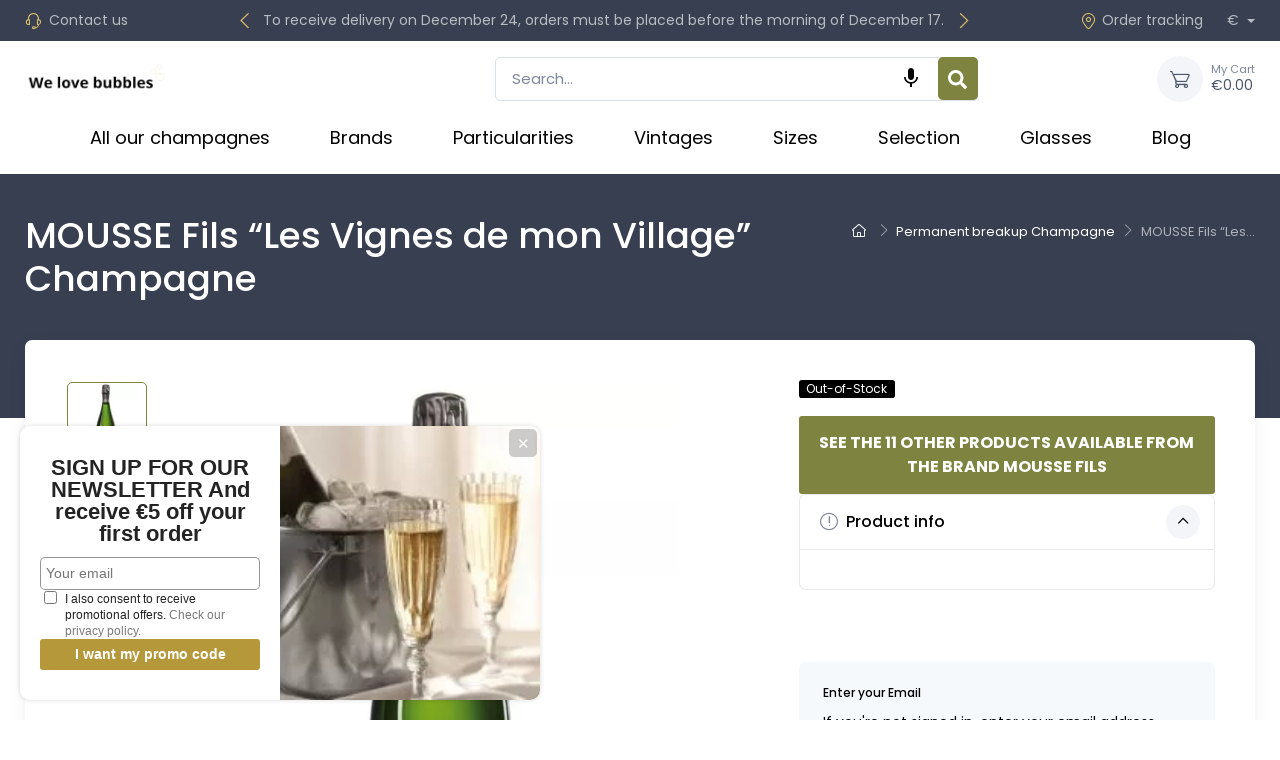

--- FILE ---
content_type: text/html; charset=utf-8
request_url: https://we-love-bubbles.com/mousse-fils-les-vignes-de-mon-village-champagne
body_size: 26860
content:




<!doctype html><html lang="en"><head><meta charset="utf-8"><meta http-equiv="x-ua-compatible" content="ie=edge"><link rel="canonical" href="https://we-love-bubbles.com/mousse-fils-les-vignes-de-mon-village-champagne"><title>MOUSSE Fils “Les Vignes de mon Village” Champagne</title><meta name="description" content="MOUSSE Fils “Les Vignes de mon Village” Champagne"><meta name="keywords" content=""><meta name="robots" content="index,index"><link rel="canonical" href="https://we-love-bubbles.com/mousse-fils-les-vignes-de-mon-village-champagne"> <script type="application/ld+json">{
   "@context": "https://schema.org",
   "@type": "Organization",
   "name" : "We love bubbles",
   "url" : "https://we-love-bubbles.com/"
       ,"logo": {
       "@type": "ImageObject",
       "url":"https://we-love-bubbles.com/img/logo-1745589066.jpg"
     }
    }</script> <script type="application/ld+json">{
   "@context": "https://schema.org",
   "@type": "WebPage",
   "isPartOf": {
     "@type": "WebSite",
     "url":  "https://we-love-bubbles.com/",
     "name": "We love bubbles"
   },
   "name": "MOUSSE Fils “Les Vignes de mon Village” Champagne ",
   "url":  "https://we-love-bubbles.com/mousse-fils-les-vignes-de-mon-village-champagne"
 }</script> <script type="application/ld+json">{
     "@context": "https://schema.org",
     "@type": "BreadcrumbList",
     "itemListElement": [
                {
           "@type": "ListItem",
           "position": 1,
           "name": "Home",
           "item": "https://we-love-bubbles.com/"
         },                {
           "@type": "ListItem",
           "position": 2,
           "name": "Permanent breakup Champagne",
           "item": "https://we-love-bubbles.com/permanent-breakup-champagne"
         },                {
           "@type": "ListItem",
           "position": 3,
           "name": "MOUSSE Fils “Les Vignes de mon Village” Champagne",
           "item": "https://we-love-bubbles.com/mousse-fils-les-vignes-de-mon-village-champagne"
         }            ]
   }</script> <meta name="viewport" content="width=device-width, initial-scale=1"><link rel="icon" type="image/vnd.microsoft.icon" href="https://we-love-bubbles.com/img/favicon-1.ico?1747923085"><link rel="shortcut icon" type="image/x-icon" href="https://we-love-bubbles.com/img/favicon-1.ico?1747923085"><link rel="preconnect" href="https://fonts.googleapis.com"><link rel="preconnect" href="https://fonts.gstatic.com" crossorigin><link href="https://fonts.googleapis.com/css2?family=Poppins:ital,wght@0,100;0,200;0,300;0,400;0,500;0,600;0,700;0,800;0,900;1,100;1,200;1,300;1,400;1,500;1,600;1,700;1,800;1,900&amp;amp;display=swap" rel="preload" as="style" onload="this.rel='stylesheet'"><link rel="preload" as="style" href="/modules/ps_checkout/views/css/payments.css?version=8.5.0.5"><link rel="stylesheet" href="/modules/ps_checkout/views/css/payments.css?version=8.5.0.5" type="text/css" media="all"><link rel="preload" as="style" href="https://cdnjs.cloudflare.com/ajax/libs/tiny-slider/2.9.4/tiny-slider.css"><link rel="stylesheet" href="https://cdnjs.cloudflare.com/ajax/libs/tiny-slider/2.9.4/tiny-slider.css" type="text/css" media="all"><link rel="preload" as="style" href="https://we-love-bubbles.com/themes/cartzilla/assets/cache/theme-d626cc69.css"><link rel="stylesheet" href="https://we-love-bubbles.com/themes/cartzilla/assets/cache/theme-d626cc69.css" type="text/css" media="all"><link href=" https://cdn.jsdelivr.net/npm/material-icons@1.13.14/iconfont/material-icons.min.css " rel="stylesheet"><style>.page-product #main>.blockreassurance_product
{
  order: 2;
}

.page-product #main #reviews_section_click {
  order: 3;
}

#header .topbar-text p {
    margin-bottom: 0;
}

#header .topbar-text p a {
   color: rgba(255, 255, 255, 0.65);
}

.page-product #main .product-container .product-prices .h3.text-accent
{
  color:#000 !important;
  font-weight:bold !important;
}

body,
.table,
.table:not(.table-dark) thead:not(.thead-dark) th,
.accordion .accordion-heading > a,
.product-title > a
{
  color:#000;
}

#footer i,
.header-nav i
{
  color:#DBBD6A !important;
}

.PM_ASBlockOutput>.card
{
  border:none;
}

.PM_ASBlockOutput>.card .card-header
{
  font-size: 30px !important;
  font-weight: 500;
  padding:0;
  border:none;
}

#search_widget
{
  position:relative;
}

#search_widget .wk_voice_serach
{
  top: 0;
  left: inherit;
  right:2rem;
}

.block-newsletter .input-group-overlay .input-group-append
{
  width:inherit;
  height:inherit;
  background:transparent;
  border:none
}

.block-newsletter .input-group-overlay .prepended-form-control
{
  width:100%
}

@media (max-width:767px)
{
  .page-product #main .product-description-details .product-manufacturer
  {
    float:none !important
  }
}

@media (min-width:768px)
{
  .page-product #main .product-description-details .product-manufacturer
  {
    float:right !important;
    padding:15px;
  }
}</style> <script type="text/javascript">var ASSearchUrl = "https:\/\/we-love-bubbles.com\/module\/pm_advancedsearch4\/advancedsearch4";
        var WK_MP_BECOME_SELLER_LINK = "https:\/\/we-love-bubbles.com\/sellerlogin";
        var WK_MP_BECOME_SELLER_TXT = "Become a Seller";
        var adtm_activeLink = {"id":598,"type":"category"};
        var adtm_isToggleMode = false;
        var adtm_menuHamburgerSelector = "#menu-icon, .menu-icon";
        var adtm_stickyOnMobile = false;
        var always_load_content = false;
        var as4_orderBySalesAsc = "Sales: Lower first";
        var as4_orderBySalesDesc = "Sales: Highest first";
        var btGapTag = {"tagContent":{"tracking_type":{"label":"tracking_type","value":"view_item"},"content_type":{"label":"content_type","value":"'product'"},"contents":{"label":"contents","value":[{"item_id":"605","item_name":"MOUSSE Fils \"Les Vignes de mon Village\" Champagne","currency":"EUR","item_category":"Permanent breakup Champagne","price":53.8,"item_brand":"Mousse Fils"}]},"coupon_name":{"label":"coupon","value":"no_coupon"},"value":{"label":"value","value":53.8},"currency":{"label":"currency","value":"EUR"}},"js":{"elementCategoryProduct":"","elementShipping":"","elementPayment":"","elementlogin":"","elementsignup":"","elementWishCat":"","elementWishProd":""},"gaId":"G-NMPWZM55SG","gaEnable":"1","gaEnhancedConversion":"1","ajaxUrl":"https:\/\/we-love-bubbles.com\/module\/ganalyticspro\/ajax","token":"6201fcecda5d101faab374e1d77a243a","bRefund":false,"bPartialRefund":false,"bUseConsent":"","bforceTag":"","bUseAxeption":"","bConsentHtmlElement":"","bConsentHtmlElementSecond":"","iConsentConsentLvl":0,"referer":null,"acbIsInstalled":false,"tagCurrency":"EUR","gaUserId":0};
        var cc = "product";
        var check_bellow = "Please check below:";
        var delay_search = "";
        var etsSeoFo = {"currentController":"product","conf":{"removeId":true}};
        var exp_desc_module_vars = {"config":{"ps_version":"821","shorten_product_short_desc":true,"shorten_product_short_long":true,"shorten_category_desc":true,"shorten_brand_desc":true,"shorten_supplier_desc":true,"new_height_short_desc":80,"new_height_long_desc":150,"new_height_category_desc":100,"new_height_brand_desc":100,"new_height_supplier_desc":100,"padding_blur":40},"translations":{"read_more":"read more...","show_less":"show less..."},"css_selectors":{"short_desc":"#product .product-information div[id^=\"product-description-short\"]","short_desc_quickview":"div[id^=\"quickview\"] #product-description-short","long_desc":"#product .product-information #description .product-description","category_desc":"#category #category-description","brand_desc":"#manufacturer #manufacturer-description","supplier_desc":"#supplier .brand-infos, #supplier #supplier-description"}};
        var free_text = "Free";
        var id_combination = 0;
        var id_product = 0;
        var iqitfdc_from = 210;
        var isSimpleProduct = true;
        var is_gdpr = 1;
        var islogged = false;
        var iso = "en";
        var kpopupbaseurl = "https:\/\/we-love-bubbles.com\/";
        var kpopuplocale = "en";
        var locale = "en-US";
        var p_version = "8.2";
        var p_version_short = "8";
        var po_ajax = "https:\/\/we-love-bubbles.com\/preorder";
        var po_combs = "";
        var po_imod = "102";
        var po_static_token = "6201fcecda5d101faab374e1d77a243a";
        var prestashop = {"cart":{"products":[],"totals":{"total":{"type":"total","label":"Total","amount":0,"value":"\u20ac0.00"},"total_including_tax":{"type":"total","label":"Total (tax incl.)","amount":0,"value":"\u20ac0.00"},"total_excluding_tax":{"type":"total","label":"Total (tax excl.)","amount":0,"value":"\u20ac0.00"}},"subtotals":{"products":{"type":"products","label":"Subtotal","amount":0,"value":"\u20ac0.00"},"discounts":null,"shipping":{"type":"shipping","label":"Shipping","amount":0,"value":""},"tax":{"type":"tax","label":"Included taxes","amount":0,"value":"\u20ac0.00"}},"products_count":0,"summary_string":"0 items","vouchers":{"allowed":1,"added":[]},"discounts":[],"minimalPurchase":0,"minimalPurchaseRequired":""},"currency":{"id":1,"name":"Euro","iso_code":"EUR","iso_code_num":"978","sign":"\u20ac"},"customer":{"lastname":null,"firstname":null,"email":null,"birthday":null,"newsletter":null,"newsletter_date_add":null,"optin":null,"website":null,"company":null,"siret":null,"ape":null,"is_logged":false,"gender":{"type":null,"name":null},"addresses":[]},"country":{"id_zone":"8","id_currency":"0","call_prefix":"44","iso_code":"GB","active":"0","contains_states":"0","need_identification_number":"0","need_zip_code":"1","zip_code_format":"","display_tax_label":"1","name":"United Kingdom","id":17},"language":{"name":"English (English)","iso_code":"en","locale":"en-US","language_code":"en-us","active":"1","is_rtl":"0","date_format_lite":"m\/d\/Y","date_format_full":"m\/d\/Y H:i:s","id":2},"page":{"title":"","canonical":"https:\/\/we-love-bubbles.com\/mousse-fils-les-vignes-de-mon-village-champagne","meta":{"title":"MOUSSE Fils \u201cLes Vignes de mon Village\u201d Champagne","description":"MOUSSE Fils \u201cLes Vignes de mon Village\u201d Champagne","keywords":"","robots":"index"},"page_name":"product","body_classes":{"lang-en":true,"lang-rtl":false,"country-GB":true,"currency-EUR":true,"layout-default":true,"page-product":true,"tax-display-enabled":true,"page-customer-account":false,"product-id-605":true,"product-MOUSSE Fils \u201cLes Vignes de mon Village\u201d Champagne":true,"product-id-category-598":true,"product-id-manufacturer-78":true,"product-id-supplier-0":true},"admin_notifications":[],"password-policy":{"feedbacks":{"0":"Very weak","1":"Weak","2":"Average","3":"Strong","4":"Very strong","Straight rows of keys are easy to guess":"Straight rows of keys are easy to guess","Short keyboard patterns are easy to guess":"Short keyboard patterns are easy to guess","Use a longer keyboard pattern with more turns":"Use a longer keyboard pattern with more turns","Repeats like \"aaa\" are easy to guess":"Repeats like \"aaa\" are easy to guess","Repeats like \"abcabcabc\" are only slightly harder to guess than \"abc\"":"Repeats like \"abcabcabc\" are only slightly harder to guess than \"abc\"","Sequences like abc or 6543 are easy to guess":"Sequences like \"abc\" or \"6543\" are easy to guess.","Recent years are easy to guess":"Recent years are easy to guess","Dates are often easy to guess":"Dates are often easy to guess","This is a top-10 common password":"This is a top-10 common password","This is a top-100 common password":"This is a top-100 common password","This is a very common password":"This is a very common password","This is similar to a commonly used password":"This is similar to a commonly used password","A word by itself is easy to guess":"A word by itself is easy to guess","Names and surnames by themselves are easy to guess":"Names and surnames by themselves are easy to guess","Common names and surnames are easy to guess":"Common names and surnames are easy to guess","Use a few words, avoid common phrases":"Use a few words, avoid common phrases","No need for symbols, digits, or uppercase letters":"No need for symbols, digits, or uppercase letters","Avoid repeated words and characters":"Avoid repeated words and characters","Avoid sequences":"Avoid sequences","Avoid recent years":"Avoid recent years","Avoid years that are associated with you":"Avoid years that are associated with you","Avoid dates and years that are associated with you":"Avoid dates and years that are associated with you","Capitalization doesn't help very much":"Capitalization doesn't help very much","All-uppercase is almost as easy to guess as all-lowercase":"All-uppercase is almost as easy to guess as all-lowercase","Reversed words aren't much harder to guess":"Reversed words aren't much harder to guess","Predictable substitutions like '@' instead of 'a' don't help very much":"Predictable substitutions like \"@\" instead of \"a\" don't help very much.","Add another word or two. Uncommon words are better.":"Add another word or two. Uncommon words are better."}}},"shop":{"name":"We love bubbles","logo":"https:\/\/we-love-bubbles.com\/img\/logo-1745589066.jpg","stores_icon":"https:\/\/we-love-bubbles.com\/img\/logo_stores.png","favicon":"https:\/\/we-love-bubbles.com\/img\/favicon-1.ico"},"core_js_public_path":"\/themes\/","urls":{"base_url":"https:\/\/we-love-bubbles.com\/","current_url":"https:\/\/we-love-bubbles.com\/mousse-fils-les-vignes-de-mon-village-champagne","shop_domain_url":"https:\/\/we-love-bubbles.com","img_ps_url":"https:\/\/we-love-bubbles.com\/img\/","img_cat_url":"https:\/\/we-love-bubbles.com\/img\/c\/","img_lang_url":"https:\/\/we-love-bubbles.com\/img\/l\/","img_prod_url":"https:\/\/we-love-bubbles.com\/img\/p\/","img_manu_url":"https:\/\/we-love-bubbles.com\/img\/m\/","img_sup_url":"https:\/\/we-love-bubbles.com\/img\/su\/","img_ship_url":"https:\/\/we-love-bubbles.com\/img\/s\/","img_store_url":"https:\/\/we-love-bubbles.com\/img\/st\/","img_col_url":"https:\/\/we-love-bubbles.com\/img\/co\/","img_url":"https:\/\/we-love-bubbles.com\/themes\/cartzilla\/assets\/img\/","css_url":"https:\/\/we-love-bubbles.com\/themes\/cartzilla\/assets\/css\/","js_url":"https:\/\/we-love-bubbles.com\/themes\/cartzilla\/assets\/js\/","pic_url":"https:\/\/we-love-bubbles.com\/upload\/","theme_assets":"https:\/\/we-love-bubbles.com\/themes\/cartzilla\/assets\/","theme_dir":"https:\/\/we-love-bubbles.com\/themes\/cartzilla\/","pages":{"address":"https:\/\/we-love-bubbles.com\/address","addresses":"https:\/\/we-love-bubbles.com\/addresses","authentication":"https:\/\/we-love-bubbles.com\/login","manufacturer":"https:\/\/we-love-bubbles.com\/brands","cart":"https:\/\/we-love-bubbles.com\/cart","category":"https:\/\/we-love-bubbles.com\/index.php?controller=category","cms":"https:\/\/we-love-bubbles.com\/index.php?controller=cms","contact":"https:\/\/we-love-bubbles.com\/contact-us","discount":"https:\/\/we-love-bubbles.com\/discount","guest_tracking":"https:\/\/we-love-bubbles.com\/guest-tracking","history":"https:\/\/we-love-bubbles.com\/order-history","identity":"https:\/\/we-love-bubbles.com\/identity","index":"https:\/\/we-love-bubbles.com\/","my_account":"https:\/\/we-love-bubbles.com\/my-account","order_confirmation":"https:\/\/we-love-bubbles.com\/order-confirmation","order_detail":"https:\/\/we-love-bubbles.com\/index.php?controller=order-detail","order_follow":"https:\/\/we-love-bubbles.com\/order-follow","order":"https:\/\/we-love-bubbles.com\/order","order_return":"https:\/\/we-love-bubbles.com\/index.php?controller=order-return","order_slip":"https:\/\/we-love-bubbles.com\/credit-slip","pagenotfound":"https:\/\/we-love-bubbles.com\/page-not-found","password":"https:\/\/we-love-bubbles.com\/password-recovery","pdf_invoice":"https:\/\/we-love-bubbles.com\/index.php?controller=pdf-invoice","pdf_order_return":"https:\/\/we-love-bubbles.com\/index.php?controller=pdf-order-return","pdf_order_slip":"https:\/\/we-love-bubbles.com\/index.php?controller=pdf-order-slip","prices_drop":"https:\/\/we-love-bubbles.com\/prices-drop","product":"https:\/\/we-love-bubbles.com\/index.php?controller=product","registration":"https:\/\/we-love-bubbles.com\/index.php?controller=registration","search":"https:\/\/we-love-bubbles.com\/search","sitemap":"https:\/\/we-love-bubbles.com\/Sitemap","stores":"https:\/\/we-love-bubbles.com\/stores","supplier":"https:\/\/we-love-bubbles.com\/supplier","new_products":"https:\/\/we-love-bubbles.com\/new-products","brands":"https:\/\/we-love-bubbles.com\/brands","register":"https:\/\/we-love-bubbles.com\/index.php?controller=registration","order_login":"https:\/\/we-love-bubbles.com\/order?login=1"},"alternative_langs":[],"actions":{"logout":"https:\/\/we-love-bubbles.com\/?mylogout="},"no_picture_image":{"bySize":{"small_default":{"url":"https:\/\/we-love-bubbles.com\/img\/p\/en-default-small_default.webp","width":80,"height":80},"cart_default":{"url":"https:\/\/we-love-bubbles.com\/img\/p\/en-default-cart_default.webp","width":160,"height":160},"home_default":{"url":"https:\/\/we-love-bubbles.com\/img\/p\/en-default-home_default.webp","width":540,"height":540},"medium_default":{"url":"https:\/\/we-love-bubbles.com\/img\/p\/en-default-medium_default.webp","width":600,"height":600},"large_default":{"url":"https:\/\/we-love-bubbles.com\/img\/p\/en-default-large_default.webp","width":800,"height":800}},"small":{"url":"https:\/\/we-love-bubbles.com\/img\/p\/en-default-small_default.webp","width":80,"height":80},"medium":{"url":"https:\/\/we-love-bubbles.com\/img\/p\/en-default-home_default.webp","width":540,"height":540},"large":{"url":"https:\/\/we-love-bubbles.com\/img\/p\/en-default-large_default.webp","width":800,"height":800},"legend":""}},"configuration":{"display_taxes_label":true,"display_prices_tax_incl":true,"is_catalog":false,"show_prices":true,"opt_in":{"partner":true},"quantity_discount":{"type":"discount","label":"Unit discount"},"voucher_enabled":1,"return_enabled":0},"field_required":[],"breadcrumb":{"links":[{"title":"Home","url":"https:\/\/we-love-bubbles.com\/"},{"title":"Permanent breakup Champagne","url":"https:\/\/we-love-bubbles.com\/permanent-breakup-champagne"},{"title":"MOUSSE Fils \u201cLes Vignes de mon Village\u201d Champagne","url":"https:\/\/we-love-bubbles.com\/mousse-fils-les-vignes-de-mon-village-champagne"}],"count":3},"link":{"protocol_link":"https:\/\/","protocol_content":"https:\/\/"},"time":1769028614,"static_token":"6201fcecda5d101faab374e1d77a243a","token":"ac2d753e16430384fc984b4bf76cf86e","debug":false,"modules":{"prettyblocks":{"theme_settings":{"show_subcategories":true,"logo":{"url":"https:\/\/we-love-bubbles.com\/modules\/cartzillablocks\/views\/images\/logo\/logo-16872443011.jpg","extension":"jpg","mediatype":"image","filename":"logo-16872443011.jpg"},"use_custom_logo":true,"logo_size":"142","home_container":false,"google_cz_font":"https:\/\/fonts.googleapis.com\/css2?family=Poppins:ital,wght@0,100;0,200;0,300;0,400;0,500;0,600;0,700;0,800;0,900;1,100;1,200;1,300;1,400;1,500;1,600;1,700;1,800;1,900&amp;display=swap","font_name":"'Poppins', sans-serif;","header_background":"#373f50","bg_dark":"#373f50","icon_top_bar_color":"#7e843f","primary_color":"#7e843f","accent_color":"#000000","darker":"#2b3445","icon_footer_bar_color":"#DBBD6A","light":"#fff","bg_light":"#fff","body_color":"#000000","h1_color":"#000000","h1_size":"36px","h2_color":"#000000","h2_size":"30px","h3_color":"#000000","h3_size":"24px","h4_color":"#000000","h4_size":"18px","h5_color":"#000000","h5_size":"14px","h6_color":"#000000","h6_size":"12px","display_top_button":true,"top_button_text":"Top","payment_picture":{"url":"https:\/\/we-love-bubbles.com\/modules\/cartzillablocks\/views\/images\/payment\/alcool-disclaimer.jpg","extension":"jpg","mediatype":"image","filename":"alcool-disclaimer.jpg"},"remove_default_blocks":false},"id_shop":1,"shop_name":"We love bubbles English","shop_current_url":"https:\/\/we-love-bubbles.com\/"}}};
        var productcomments = false;
        var ps_checkoutApplePayUrl = "https:\/\/we-love-bubbles.com\/module\/ps_checkout\/applepay?token=6201fcecda5d101faab374e1d77a243a";
        var ps_checkoutAutoRenderDisabled = false;
        var ps_checkoutCancelUrl = "https:\/\/we-love-bubbles.com\/module\/ps_checkout\/cancel?token=6201fcecda5d101faab374e1d77a243a";
        var ps_checkoutCardBrands = ["MASTERCARD","VISA","AMEX"];
        var ps_checkoutCardFundingSourceImg = "\/modules\/ps_checkout\/views\/img\/payment-cards.png";
        var ps_checkoutCardLogos = {"AMEX":"\/modules\/ps_checkout\/views\/img\/amex.svg","CB_NATIONALE":"\/modules\/ps_checkout\/views\/img\/cb.svg","DINERS":"\/modules\/ps_checkout\/views\/img\/diners.svg","DISCOVER":"\/modules\/ps_checkout\/views\/img\/discover.svg","JCB":"\/modules\/ps_checkout\/views\/img\/jcb.svg","MAESTRO":"\/modules\/ps_checkout\/views\/img\/maestro.svg","MASTERCARD":"\/modules\/ps_checkout\/views\/img\/mastercard.svg","UNIONPAY":"\/modules\/ps_checkout\/views\/img\/unionpay.svg","VISA":"\/modules\/ps_checkout\/views\/img\/visa.svg"};
        var ps_checkoutCartProductCount = 0;
        var ps_checkoutCheckUrl = "https:\/\/we-love-bubbles.com\/module\/ps_checkout\/check?token=6201fcecda5d101faab374e1d77a243a";
        var ps_checkoutCheckoutTranslations = {"checkout.go.back.label":"Checkout","checkout.go.back.link.title":"Go back to the Checkout","checkout.card.payment":"Card payment","checkout.page.heading":"Order summary","checkout.cart.empty":"Your shopping cart is empty.","checkout.page.subheading.card":"Card","checkout.page.subheading.paypal":"PayPal","checkout.payment.by.card":"You have chosen to pay by Card.","checkout.payment.by.paypal":"You have chosen to pay by PayPal.","checkout.order.summary":"Here is a short summary of your order:","checkout.order.amount.total":"The total amount of your order comes to","checkout.order.included.tax":"(tax incl.)","checkout.order.confirm.label":"Please confirm your order by clicking \"I confirm my order\".","checkout.payment.token.delete.modal.header":"Delete this payment method?","checkout.payment.token.delete.modal.content":"The following payment method will be deleted from your account:","checkout.payment.token.delete.modal.confirm-button":"Delete payment method","checkout.payment.loader.processing-request":"Please wait, we are processing your request","checkout.payment.others.link.label":"Other payment methods","checkout.payment.others.confirm.button.label":"I confirm my order","checkout.form.error.label":"There was an error during the payment. Please try again or contact the support.","loader-component.label.header":"Thanks for your purchase!","loader-component.label.body":"Please wait, we are processing your payment","loader-component.label.body.longer":"This is taking longer than expected. Please wait...","payment-method-logos.title":"100% secure payments","express-button.cart.separator":"or","express-button.checkout.express-checkout":"Express Checkout","ok":"Ok","cancel":"Cancel","paypal.hosted-fields.label.card-name":"Card holder name","paypal.hosted-fields.placeholder.card-name":"Card holder name","paypal.hosted-fields.label.card-number":"Card number","paypal.hosted-fields.placeholder.card-number":"Card number","paypal.hosted-fields.label.expiration-date":"Expiry date","paypal.hosted-fields.placeholder.expiration-date":"MM\/YY","paypal.hosted-fields.label.cvv":"CVC","paypal.hosted-fields.placeholder.cvv":"XXX","error.paypal-sdk":"No PayPal Javascript SDK Instance","error.google-pay-sdk":"No Google Pay Javascript SDK Instance","error.apple-pay-sdk":"No Apple Pay Javascript SDK Instance","error.google-pay.transaction-info":"An error occurred fetching Google Pay transaction info","error.apple-pay.payment-request":"An error occurred fetching Apple Pay payment request","error.paypal-sdk.contingency.cancel":"Card holder authentication canceled, please choose another payment method or try again.","error.paypal-sdk.contingency.error":"An error occurred on card holder authentication, please choose another payment method or try again.","error.paypal-sdk.contingency.failure":"Card holder authentication failed, please choose another payment method or try again.","error.paypal-sdk.contingency.unknown":"Card holder authentication cannot be checked, please choose another payment method or try again.","APPLE_PAY_MERCHANT_SESSION_VALIDATION_ERROR":"We\u2019re unable to process your Apple Pay payment at the moment. This could be due to an issue verifying the payment setup for this website. Please try again later or choose a different payment method.","APPROVE_APPLE_PAY_VALIDATION_ERROR":"We encountered an issue while processing your Apple Pay payment. Please verify your order details and try again, or use a different payment method."};
        var ps_checkoutCheckoutUrl = "https:\/\/we-love-bubbles.com\/order";
        var ps_checkoutConfirmUrl = "https:\/\/we-love-bubbles.com\/order-confirmation";
        var ps_checkoutCreateUrl = "https:\/\/we-love-bubbles.com\/module\/ps_checkout\/create?token=6201fcecda5d101faab374e1d77a243a";
        var ps_checkoutCustomMarks = {"google_pay":"\/modules\/ps_checkout\/views\/img\/google_pay.svg","apple_pay":"\/modules\/ps_checkout\/views\/img\/apple_pay.svg"};
        var ps_checkoutExpressCheckoutCartEnabled = true;
        var ps_checkoutExpressCheckoutOrderEnabled = true;
        var ps_checkoutExpressCheckoutProductEnabled = true;
        var ps_checkoutExpressCheckoutSelected = false;
        var ps_checkoutExpressCheckoutUrl = "https:\/\/we-love-bubbles.com\/module\/ps_checkout\/ExpressCheckout?token=6201fcecda5d101faab374e1d77a243a";
        var ps_checkoutFundingSource = "paypal";
        var ps_checkoutFundingSourcesSorted = ["paypal","paylater","bancontact","google_pay","apple_pay"];
        var ps_checkoutGooglePayUrl = "https:\/\/we-love-bubbles.com\/module\/ps_checkout\/googlepay?token=6201fcecda5d101faab374e1d77a243a";
        var ps_checkoutHostedFieldsContingencies = "SCA_WHEN_REQUIRED";
        var ps_checkoutHostedFieldsEnabled = false;
        var ps_checkoutIconsPath = "\/modules\/ps_checkout\/views\/img\/icons\/";
        var ps_checkoutLoaderImage = "\/modules\/ps_checkout\/views\/img\/loader.svg";
        var ps_checkoutPartnerAttributionId = "PrestaShop_Cart_PSXO_PSDownload";
        var ps_checkoutPayLaterCartPageButtonEnabled = false;
        var ps_checkoutPayLaterCategoryPageBannerEnabled = false;
        var ps_checkoutPayLaterHomePageBannerEnabled = false;
        var ps_checkoutPayLaterOrderPageBannerEnabled = false;
        var ps_checkoutPayLaterOrderPageButtonEnabled = false;
        var ps_checkoutPayLaterOrderPageMessageEnabled = false;
        var ps_checkoutPayLaterProductPageBannerEnabled = false;
        var ps_checkoutPayLaterProductPageButtonEnabled = false;
        var ps_checkoutPayLaterProductPageMessageEnabled = false;
        var ps_checkoutPayPalButtonConfiguration = {"color":"silver","shape":"pill","label":"pay"};
        var ps_checkoutPayPalEnvironment = "LIVE";
        var ps_checkoutPayPalOrderId = "";
        var ps_checkoutPayPalSdkConfig = {"clientId":"AXjYFXWyb4xJCErTUDiFkzL0Ulnn-bMm4fal4G-1nQXQ1ZQxp06fOuE7naKUXGkq2TZpYSiI9xXbs4eo","merchantId":"MC68E3NFSA6A4","currency":"EUR","intent":"capture","commit":"false","vault":"false","integrationDate":"2024-04-01","dataPartnerAttributionId":"PrestaShop_Cart_PSXO_PSDownload","dataCspNonce":"","dataEnable3ds":"true","disableFunding":"card,eps,ideal,mybank,p24,blik","enableFunding":"paylater","components":"marks,funding-eligibility,buttons,googlepay,applepay"};
        var ps_checkoutPayWithTranslations = {"paypal":"Pay with a PayPal account","paylater":"Pay in installments with PayPal Pay Later","bancontact":"Pay by Bancontact","google_pay":"Pay by Google Pay","apple_pay":"Pay by Apple Pay"};
        var ps_checkoutPaymentMethodLogosTitleImg = "\/modules\/ps_checkout\/views\/img\/icons\/lock_checkout.svg";
        var ps_checkoutPaymentUrl = "https:\/\/we-love-bubbles.com\/module\/ps_checkout\/payment?token=6201fcecda5d101faab374e1d77a243a";
        var ps_checkoutRenderPaymentMethodLogos = true;
        var ps_checkoutValidateUrl = "https:\/\/we-love-bubbles.com\/module\/ps_checkout\/validate?token=6201fcecda5d101faab374e1d77a243a";
        var ps_checkoutVaultUrl = "https:\/\/we-love-bubbles.com\/module\/ps_checkout\/vault?token=6201fcecda5d101faab374e1d77a243a";
        var ps_checkoutVersion = "8.5.0.5";
        var psemailsubscription_subscription = "https:\/\/we-love-bubbles.com\/module\/ps_emailsubscription\/subscription";
        var psr_icon_color = "#f0d87f";
        var psv = "17";
        var re_position = "inline";
        var re_size = "normal";
        var re_theme = "light";
        var re_version = "1";
        var search_url = "https:\/\/we-love-bubbles.com\/module\/ybc_blocksearch\/blocksearch";
        var site_key = "6LfexssrAAAAAGfI3H8jVB2RTO3-xMk-4mfoxQu9";
        var ssIsCeInstalled = false;
        var ss_link_image_webp = "https:\/\/we-love-bubbles.com\/modules\/ets_superspeed\/views\/img\/en.webp";
        var there_is1 = "There is 1 error";
        var unsupported_browser = "Voice input isn't supported on this browser";
        var validate_first = "I am not a robot then click again on subscribe";
        var whitelist_m = "";
        var whitelisted = false;
        var wrong_captcha = "Wrong captcha.";
        var wsReviewConst = {"showUpload":"0","actionControllerUrl":"https:\/\/we-love-bubbles.com\/module\/ws_productreviews\/action"};
        var ybsFo = {"conf":{"minChar":3}};</script> <script type="text/javascript">var sp_link_base ='https://we-love-bubbles.com';</script> <style></style> <script type="text/javascript">function renderDataAjax(jsonData)
{
    for (var key in jsonData) {
	    if(key=='java_script')
        {
            $('body').append(jsonData[key]);
        }
        else
            if($('#ets_speed_dy_'+key).length)
            {
                if($('#ets_speed_dy_'+key+' #layer_cart').length)
                {
                    $('#ets_speed_dy_'+key).before($('#ets_speed_dy_'+key+' #layer_cart').clone());
                    $('#ets_speed_dy_'+key+' #layer_cart').remove();
                    $('#layer_cart').before('<div class="layer_cart_overlay"></div>');
                }
                $('.ets_speed_dynamic_hook[id="ets_speed_dy_'+key+'"]').replaceWith(jsonData[key]);
            }
              
    }
    if($('#header .shopping_cart').length && $('#header .cart_block').length)
    {
        var shopping_cart = new HoverWatcher('#header .shopping_cart');
        var cart_block = new HoverWatcher('#header .cart_block');
        $("#header .shopping_cart a:first").hover(
    		function(){
    			if (ajaxCart.nb_total_products > 0 || parseInt($('.ajax_cart_quantity').html()) > 0)
    				$("#header .cart_block").stop(true, true).slideDown(450);
    		},
    		function(){
    			setTimeout(function(){
    				if (!shopping_cart.isHoveringOver() && !cart_block.isHoveringOver())
    					$("#header .cart_block").stop(true, true).slideUp(450);
    			}, 200);
    		}
    	);
    }
    if(typeof jsonData.custom_js!== undefined && jsonData.custom_js)
        $('head').append('<script src="'+sp_link_base+'/modules/ets_superspeed/views/js/script_custom.js">');
}</script> <style>.layered_filter_ul .radio,.layered_filter_ul .checkbox {
    display: inline-block;
}
.ets_speed_dynamic_hook .cart-products-count{
    display:none!important;
}
.ets_speed_dynamic_hook .ajax_cart_quantity ,.ets_speed_dynamic_hook .ajax_cart_product_txt,.ets_speed_dynamic_hook .ajax_cart_product_txt_s{
    display:none!important;
}
.ets_speed_dynamic_hook .shopping_cart > a:first-child:after {
    display:none!important;
}</style><script type="text/javascript" data-keepinline="true">var trustpilot_script_url = 'https://invitejs.trustpilot.com/tp.min.js';
    var trustpilot_key = '';
    var trustpilot_widget_script_url = '//widget.trustpilot.com/bootstrap/v5/tp.widget.bootstrap.min.js';
    var trustpilot_integration_app_url = 'https://ecommscript-integrationapp.trustpilot.com';
    var trustpilot_preview_css_url = '//ecommplugins-scripts.trustpilot.com/v2.1/css/preview.min.css';
    var trustpilot_preview_script_url = '//ecommplugins-scripts.trustpilot.com/v2.1/js/preview.min.js';
    var trustpilot_ajax_url = 'https://we-love-bubbles.com/module/trustpilot/trustpilotajax';
    var user_id = '0';
    var trustpilot_trustbox_settings = {"trustboxes":[]};</script> <script type="text/javascript" src="/modules/trustpilot/views/js/tp_register.min.js"></script> <script type="text/javascript" src="/modules/trustpilot/views/js/tp_trustbox.min.js"></script> <script type="text/javascript" src="/modules/trustpilot/views/js/tp_preview.min.js"></script> <script type="text/javascript">var main_color='#2fb5d2';
  var text_color='#ffffff';</script> <script type="text/javascript">var ets_crosssell_16 =0;</script><script type="text/javascript">var id_order                = false;
var baseDir                 = "https://we-love-bubbles.com/";
var PS_VERSION              = parseInt("1");
var PS_REWRITING_SETTINGS   = parseInt("1");
var token                   = "ac2d753e16430384fc984b4bf76cf86e";
var raw_price               = "";
var formated_price          = "";

// labels
var ok_label                = "Ok";
var invalid_qty_label       = "Invalid quantity";
var invalid_email_label       = "Invalid email address";
var preorder_label          = "Preorder Available";
var added_success_text      = "Product successfully preordered";
var login_notice            = "You must be logged in to get notifications.";
var sub_label               = "Subscribed successfully.";
var unsub_label             = "Unubscribed successfully.";
var added_error_text        = "Preorder Limit reached for this product.";
var po_ajax                 = "https://we-love-bubbles.com/preorder";
var fmmgifloader            = document.getElementById('loadingAnim');
var productAvailableForOrder = 0;
var isProdAvForOrder        = productAvailableForOrder;
var isSimpleProduct         = 0;
var _pre_id_attr = 0;
var IDproduct = 0;
var _oosn_token_ = "J5Ff87iN/I6WxFlfvJ8+xHQqi3AFKoSh";</script> <script type="text/javascript">var link_cart = "https://we-love-bubbles.com/cart";
            var link_reward = "https://we-love-bubbles.com/affiliate-dashboard?ajax=1";
            var link_shopping_cart = "https://we-love-bubbles.com/module/ps_shoppingcart/ajax";
            var eam_sending_email = "Sending...";
    var eam_email_invalid = "Email is invalid";
    var eam_email_sent_limited = "You have reached the maximum number of invitation";
    var eam_token = "6201fcecda5d101faab374e1d77a243a";
    var name_is_blank = 'Name is required';
    var email_is_blank = 'Email is required';
    var email_is_invalid = 'Email is invalid';</script> <script async src="https://www.googletagmanager.com/gtag/js?id=G-NMPWZM55SG"></script> <script type="text/javascript">var unlike_text ="Unlike this post";
var like_text ="Like this post";
var baseAdminDir ='//';
var ybc_blog_product_category ='0';
var ybc_blog_polls_g_recaptcha = false;</script> <script type="application/ld+json">{
            "@context": "http://schema.org",
            "@type" : "Organization",
            "legalName" : "We love bubbles",
            "description" : "Buy champagne online at We Love Bubbles. Dom Pérignon, Cuvee De Venoge, De Sousa, Henri Giraud and others",
            "url" : "https://we-love-bubbles.com/",
            "logo" : "https://we-love-bubbles.com/modules/cartzillablocks/views/images/logo/logo-16872443011.jpg",
            "email" : "arthur@we-love-bubbles.com",
            "address": {
                "@type": "PostalAddress",
                "streetAddress" : "92 BD CHARLES DE GAULLE",
                "addressLocality" : "AY-CHAMPAGNE",
                "addressRegion" : "France",
                "addressCountry" : "France",
                "postalCode" : "51160"
            },
            "contactPoint": [{
                "@type": "ContactPoint",
                "telephone" : "+33673883005",
                "contactType": "customer service"
            }],
            "sameAs": [
                                                                                                            ]
        }</script> <script async src="https://www.googletagmanager.com/gtag/js?id=G-NMPWZM55SG"></script> <script>window.dataLayer = window.dataLayer || [];
  function gtag(){dataLayer.push(arguments);}
  gtag('js', new Date());
  gtag(
    'config',
    'G-NMPWZM55SG',
    {
      'debug_mode':false
                      }
  );</script> <script type="text/javascript">opartStatSaveSessionUrl = "https://we-love-bubbles.com/module/opartstat/saveSession?ajax=1";
    opartStatSaveSessionUrl = opartStatSaveSessionUrl.replace(/&amp;/g, '&');
    opartControllerName = "ProductController";
    opartElementId = "605";
    opartshopId = "1";
    opartUserAgent = "Mozilla/5.0 (Macintosh; Intel Mac OS X 10_15_7) AppleWebKit/537.36 (KHTML, like Gecko) Chrome/131.0.0.0 Safari/537.36; ClaudeBot/1.0; +claudebot@anthropic.com)";</script> <script async src="/modules/opartstat/views/js/saveSession.js"></script> <meta property="og:type" content="product"><meta property="og:url" content="https://we-love-bubbles.com/mousse-fils-les-vignes-de-mon-village-champagne"><meta property="og:title" content="MOUSSE Fils “Les Vignes de mon Village” Champagne "><meta property="og:site_name" content="We love bubbles"><meta property="og:description" content="MOUSSE Fils “Les Vignes de mon Village” Champagne"><meta property="og:image" content="https://we-love-bubbles.com/703-large_default/mousse-fils-les-vignes-de-mon-village-champagne.webp"><meta property="product:weight:value" content="1.600000"><meta property="product:weight:units" content="kg"><meta name="twitter:title" content="MOUSSE Fils “Les Vignes de mon Village” Champagne "><meta name="twitter:description" content="MOUSSE Fils “Les Vignes de mon Village” Champagne"><meta name="twitter:image" content="https://we-love-bubbles.com/703-large_default/mousse-fils-les-vignes-de-mon-village-champagne.webp"><meta name="twitter:card" content="summary_large_image"> <script type='application/ld+json' class='ets-seo-schema-graph--main'>{"@context":"https://schema.org","@graph":[{"@type":"WebSite","@id":"https://we-love-bubbles.com/#website","url":"https://we-love-bubbles.com/","name":"We love bubbles","potentialAction":{"@type":"SearchAction","target":"https://we-love-bubbles.com/search?s={search_term_string}","query-input":"required name=search_term_string"}},{"@type":"BreadcrumbList","@id":"https://we-love-bubbles.com/#breadcrumb","itemListElement":[{"@type":"ListItem","position":1,"item":{"@type":"WebPage","name":"Home","@id":"https://we-love-bubbles.com/","url":"https://we-love-bubbles.com/"}},{"@type":"ListItem","position":2,"item":{"@type":"WebPage","name":"Permanent breakup Champagne","@id":"https://we-love-bubbles.com/permanent-breakup-champagne","url":"https://we-love-bubbles.com/permanent-breakup-champagne"}},{"@type":"ListItem","position":3,"item":{"@type":"WebPage","name":"MOUSSE Fils \u201cLes Vignes de mon Village\u201d Champagne","@id":"https://we-love-bubbles.com/mousse-fils-les-vignes-de-mon-village-champagne","url":"https://we-love-bubbles.com/mousse-fils-les-vignes-de-mon-village-champagne"}}]}]}</script> </head><body id="product" class="lang-en country-gb currency-eur layout-default page-product tax-display-enabled product-id-605 product-mousse-fils--les-vignes-de-mon-village--champagne product-id-category-598 product-id-manufacturer-78 product-id-supplier-0"><main> <header id="header" class="box-shadow-sm"><div class="header-banner"></div><div class="header-nav topbar topbar-dark bg-dark"><div class="container"><div class="topbar-left"><div class="topbar-text text-nowrap"> <i class="czi-support mr-1"></i> <a class="topbar-link" href="https://we-love-bubbles.com/contact-us">Contact us</a></div></div><div data-prettyblocks-zone="displayNavMiddle" ><div data-block data-instance-id="684c5d4019548" data-id-prettyblocks="558"><div class="cz-carousel cz-controls-static d-none d-md-block "><div class="cz-carousel-inner text-center " data-carousel-options="{&quot;mode&quot;: &quot;gallery&quot;, &quot;nav&quot;: false, &quot;autoplay&quot;: 1}"><div class="topbar-text"><p>To receive delivery on December 24, orders must be placed before the morning of December 17.</p></div><div class="topbar-text"><p>Free delivery for purchases over € 210 in the E.U.</p></div><div class="topbar-text"><p>Club We Love Bubbles: Collect points with every purchase</p></div></div></div></div></div><div class="d-none blocks text-center w-100 p-5" data-zone-name="displayNavMiddle" ></div><div class="topbar-right"> <a class="topbar-link d-none d-md-inline-block" href="https://we-love-bubbles.com/order-history"> <i class="czi-location"></i>Order tracking </a><div class="topbar-text dropdown disable-autohide ml-4"> <a class="topbar-link dropdown-toggle" href="#" data-toggle="dropdown"> € </a><div class="dropdown-menu dropdown-menu-right"><div class="dropdown-item"> <select class="custom-select custom-select-sm" onchange="window.location.href=this.value"><option value="https://we-love-bubbles.com/mousse-fils-les-vignes-de-mon-village-champagne?SubmitCurrency=1&amp;id_currency=1" selected>€ EUR</option><option value="https://we-love-bubbles.com/mousse-fils-les-vignes-de-mon-village-champagne?SubmitCurrency=1&amp;id_currency=2" >$ USD</option> </select></div></div></div></div></div></div><div class="header-top navbar-sticky bg-light"><div class="navbar navbar-expand-lg navbar-light"><div class="container flex-md-nowrap"> <a class="navbar-brand mr-3 flex-shrink-0" href="https://we-love-bubbles.com/"> <img src="https://we-love-bubbles.com/modules/cartzillablocks/views/images/logo/logo-16872443011.jpg" height="34" width="142" alt="We love bubbles"> </a><div id="ets_speed_dy_103displayTop" data-moudule="103" data-module-name="advanceddisabledproducts" data-hook="displayTop" data-params='[]' class="ets_speed_dynamic_hook" ></div><div class="iqitfreedeliverycount iqitfreedeliverycount-detach hidden-detach clearfix "><div class="fd-table"><div class="ifdc-icon fd-table-cell"><i class="icon icon-truck"></i></div><div class="ifdc-remaining fd-table-cell">Spend <span class="ifdc-remaining-price">€210.00</span> more and get Free Shipping!</div></div></div> <script type="text/javascript">var id_lang =2;</script> <div class="ets_search_block_top col-sm-12 col-md-6 col-lg-5 clearfix pull-right"><form class="ybc_searchbox" method="get" action="https://we-love-bubbles.com/module/ybc_blocksearch/blocksearch"> <input class="search_query form-control ybc_search_query search_query_top" type="text" name="search_query" placeholder="Search..." value="" /> <button type="submit" class="btn btn-default button-search" > <i class="icon icon_svg icon_search"> <svg aria-hidden="true" focusable="false" data-prefix="fas" data-icon="search" class="svg-inline--fa fa-search fa-w-16" role="img" xmlns="http://www.w3.org/2000/svg" viewBox="0 0 512 512"><path fill="currentColorFill" d="M505 442.7L405.3 343c-4.5-4.5-10.6-7-17-7H372c27.6-35.3 44-79.7 44-128C416 93.1 322.9 0 208 0S0 93.1 0 208s93.1 208 208 208c48.3 0 92.7-16.4 128-44v16.3c0 6.4 2.5 12.5 7 17l99.7 99.7c9.4 9.4 24.6 9.4 33.9 0l28.3-28.3c9.4-9.4 9.4-24.6.1-34zM208 336c-70.7 0-128-57.2-128-128 0-70.7 57.2-128 128-128 70.7 0 128 57.2 128 128 0 70.7-57.2 128-128 128z"></path></svg> </i> </button></form><div class="search_block_results" ></div></div><style type="text/css">.ets_search_block_top .btn.button-search{
      background-color: #2fb5d2;
  }
  .ets_search_block_top .btn.button-search{
      color:#2fb5d2;
  }
      .ets_search_block_top .btn.button-search:hover{
      background-color: #2592a9;
  }
      .search_block_results .box_button_see{
      background-color:#7e843f;
  }
      .search_block_results .box_button_see:hover{
      background-color: #abb53d;
  }
      .wrap_header_tap ul li.active a{
      background-color: #2fb5d2;
  }
      .ets_search_block_top .btn.button-search::before{
      color:#ffffff;
  }
  .title_group span.total{
      /*color:#ffffff;*/
  }
  a.ets_link_see{
      color:#ffffff !important;
  }
  .wrap_header_tap ul li.active a{
      color:#ffffff !important;
  }
  .wrap_header_tap ul li.active a span{
      color:#ffffff;
  }</style><div class="navbar-toolbar d-flex flex-shrink-0 align-items-center"> <button class="navbar-toggler" type="button" aria-label="Navigation" data-toggle="collapse" data-target="#navbarCollapse"> <span class="navbar-toggler-icon"></span> </button> <a class="navbar-tool navbar-stuck-toggler" href="#"> <span class="navbar-tool-tooltip">Expand menu</span><div class="navbar-tool-icon-box"> <i class="navbar-tool-icon czi-menu"></i></div> </a><div id="ets_speed_dy_8displayTopRight" data-moudule="8" data-module-name="ps_customersignin" data-hook="displayTopRight" data-params='[]' class="ets_speed_dynamic_hook" ></div><div id="ets_speed_dy_9displayTopRight" data-moudule="9" data-module-name="ps_shoppingcart" data-hook="displayTopRight" data-params='[]' class="ets_speed_dynamic_hook" ><div class="header-cart ml-3"><div class="blockcart navbar-tool" data-refresh-url="//we-love-bubbles.com/module/ps_shoppingcart/ajax"> <a class="navbar-tool-icon-box bg-secondary" href="//we-love-bubbles.com/cart?action=show" rel="nofollow"> <i class="navbar-tool-icon czi-cart"></i> </a> <a class="navbar-tool-text pl-2" href="//we-love-bubbles.com/cart?action=show" rel="nofollow"> <small>My Cart</small> <span>€0.00</span> </a></div></div></div></div></div></div><div class="navbar navbar-expand-lg navbar-light navbar-stuck-menu mt-n2 pt-0 pb-2 mb-5 "><div class="container"><div class="collapse navbar-collapse" id="navbarCollapse"><div class="d-md-none" id="_mobile_search"></div><div id="_desktop_top_menu" class="adtm_menu_container container"><div id="adtm_menu" data-open-method="1" data-sticky="1" class="" data-active-id="598" data-active-type="category"><div id="adtm_menu_inner" class="clearfix advtm_open_on_hover"><ul id="menu"><li class="li-niveau1 advtm_menu_toggle"> <a href="#" class="a-niveau1 adtm_toggle_menu_button"><span class="advtm_menu_span adtm_toggle_menu_button_text">Menu</span></a></li><li class="li-niveau1 advtm_menu_12 menuHaveNoMobileSubMenu"> <a href="https://we-love-bubbles.com/champagne" title="All our champagnes" class=" a-niveau1" data-type="category" data-id="169"><span class="advtm_menu_span advtm_menu_span_12"> All our champagnes </span></a></li><li class="li-niveau1 advtm_menu_13 sub"> <a href="https://we-love-bubbles.com/brands" title="Brands" class=" a-niveau1" data-type="custom" data-id="manufacturer"><span class="advtm_menu_span advtm_menu_span_13"> Brands </span></a><div class="adtm_sub"><table class="columnWrapTable"><tr><td class="adtm_column_wrap_td advtm_column_wrap_td_37"><div class="adtm_column_wrap advtm_column_wrap_37"><div class="adtm_column_wrap_sizer">&nbsp;</div><div class="adtm_column adtm_column_268"> <span class="column_wrap_title"> <a href="#" title="" class="adtm_unclickable " ></a> </span><ul class="adtm_elements adtm_elements_268"><li class=""> <a href="https://we-love-bubbles.com/brand/a-bergere" title="A. Bergère" class=" " data-type="brands" data-id="114">A. Bergère</a></li><li class=""> <a href="https://we-love-bubbles.com/brand/abele" title="Abelé" class=" " data-type="brands" data-id="115">Abelé</a></li><li class=""> <a href="https://we-love-bubbles.com/brand/agathe-de-ladutrie" title="Agathe de Ladutrie" class=" " data-type="brands" data-id="54">Agathe de Ladutrie</a></li><li class=""> <a href="https://we-love-bubbles.com/brand/alfred-gratien" title="Alfred Gratien" class=" " data-type="brands" data-id="143">Alfred Gratien</a></li><li class=""> <a href="https://we-love-bubbles.com/brand/armand-de-brignac" title="Armand de Brignac" class=" " data-type="brands" data-id="4">Armand de Brignac</a></li><li class=""> <a href="https://we-love-bubbles.com/brand/ayala" title="Ayala" class=" " data-type="brands" data-id="5">Ayala</a></li><li class=""> <a href="https://we-love-bubbles.com/brand/baron-dauvergne" title="Baron Dauvergne" class=" " data-type="brands" data-id="67">Baron Dauvergne</a></li><li class=""> <a href="https://we-love-bubbles.com/brand/bernard-doyard" title="Bernard Doyard" class=" " data-type="brands" data-id="131">Bernard Doyard</a></li><li class=""> <a href="https://we-love-bubbles.com/brand/besserat-de-bellefon" title="Besserat de Bellefon" class=" " data-type="brands" data-id="56">Besserat de Bellefon</a></li><li class=""> <a href="https://we-love-bubbles.com/brand/billecart-salmon" title="Billecart-Salmon" class=" " data-type="brands" data-id="6">Billecart-Salmon</a></li><li class=""> <a href="https://we-love-bubbles.com/brand/bollinger" title="Bollinger" class=" " data-type="brands" data-id="8">Bollinger</a></li><li class=""> <a href="https://we-love-bubbles.com/brand/bonnaire" title="Bonnaire" class=" " data-type="brands" data-id="106">Bonnaire</a></li><li class=""> <a href="https://we-love-bubbles.com/brand/bonnet-gilmert" title="Bonnet-Gilmert" class=" " data-type="brands" data-id="94">Bonnet-Gilmert</a></li><li class=""> <a href="https://we-love-bubbles.com/brand/bruno-paillard" title="Bruno Paillard" class=" " data-type="brands" data-id="103">Bruno Paillard</a></li><li class=""> <a href="https://we-love-bubbles.com/brand/canard-duchene" title="Canard-Duchêne" class=" " data-type="brands" data-id="128">Canard-Duchêne</a></li><li class=""> <a href="https://we-love-bubbles.com/brand/carbon" title="Carbon" class=" " data-type="brands" data-id="70">Carbon</a></li><li class=""> <a href="https://we-love-bubbles.com/brand/castelnau" title="Castelnau" class=" " data-type="brands" data-id="135">Castelnau</a></li></ul></div></div></td><td class="adtm_column_wrap_td advtm_column_wrap_td_38"><div class="adtm_column_wrap advtm_column_wrap_38"><div class="adtm_column_wrap_sizer">&nbsp;</div><div class="adtm_column adtm_column_269"> <span class="column_wrap_title"> <a href="#" title="" class="adtm_unclickable " ></a> </span><ul class="adtm_elements adtm_elements_269"><li class=""> <a href="https://we-love-bubbles.com/brand/cattier" title="Cattier" class=" " data-type="brands" data-id="104">Cattier</a></li><li class=""> <a href="https://we-love-bubbles.com/brand/cazals" title="Cazals" class=" " data-type="brands" data-id="58">Cazals</a></li><li class=""> <a href="https://we-love-bubbles.com/brand/charles-heidsieck" title="Charles Heidsieck" class=" " data-type="brands" data-id="9">Charles Heidsieck</a></li><li class=""> <a href="https://we-love-bubbles.com/brand/chassenay-d-arce" title="Chassenay d&#039;Arce" class=" " data-type="brands" data-id="121">Chassenay d'Arce</a></li><li class=""> <a href="https://we-love-bubbles.com/brand/chavost" title="Chavost" class=" " data-type="brands" data-id="120">Chavost</a></li><li class=""> <a href="https://we-love-bubbles.com/brand/clandestin" title="Clandestin" class=" " data-type="brands" data-id="105">Clandestin</a></li><li class=""> <a href="https://we-love-bubbles.com/brand/coessens" title="Coessens" class=" " data-type="brands" data-id="108">Coessens</a></li><li class=""> <a href="https://we-love-bubbles.com/brand/collet" title="Collet" class=" " data-type="brands" data-id="126">Collet</a></li><li class=""> <a href="https://we-love-bubbles.com/brand/de-sousa" title="De Sousa" class=" " data-type="brands" data-id="84">De Sousa</a></li><li class=""> <a href="https://we-love-bubbles.com/brand/de-venoge" title="De Venoge" class=" " data-type="brands" data-id="11">De Venoge</a></li><li class=""> <a href="https://we-love-bubbles.com/brand/delamotte" title="Delamotte" class=" " data-type="brands" data-id="52">Delamotte</a></li><li class=""> <a href="https://we-love-bubbles.com/brand/deutz" title="Deutz" class=" " data-type="brands" data-id="12">Deutz</a></li><li class=""> <a href="https://we-love-bubbles.com/brand/diebolt-vallois" title="Diebolt Vallois" class=" " data-type="brands" data-id="13">Diebolt Vallois</a></li><li class=""> <a href="https://we-love-bubbles.com/brand/dom-perignon" title="Dom Pérignon" class=" " data-type="brands" data-id="14">Dom Pérignon</a></li><li class=""> <a href="https://we-love-bubbles.com/brand/drappier" title="Drappier" class=" " data-type="brands" data-id="15">Drappier</a></li><li class=""> <a href="https://we-love-bubbles.com/brand/duval-leroy" title="Duval-Leroy" class=" " data-type="brands" data-id="119">Duval-Leroy</a></li><li class=""> <a href="https://we-love-bubbles.com/brand/eden-park" title="Eden Park" class=" " data-type="brands" data-id="80">Eden Park</a></li></ul></div></div></td><td class="adtm_column_wrap_td advtm_column_wrap_td_39"><div class="adtm_column_wrap advtm_column_wrap_39"><div class="adtm_column_wrap_sizer">&nbsp;</div><div class="adtm_column adtm_column_270"> <span class="column_wrap_title"> <a href="#" title="" class="adtm_unclickable " ></a> </span><ul class="adtm_elements adtm_elements_270"><li class=""> <a href="https://we-love-bubbles.com/brand/epc" title="EPC" class=" " data-type="brands" data-id="136">EPC</a></li><li class=""> <a href="https://we-love-bubbles.com/brand/ernest-remy" title="Ernest Remy" class=" " data-type="brands" data-id="124">Ernest Remy</a></li><li class=""> <a href="https://we-love-bubbles.com/brand/exception-blanche" title="Exception Blanche" class=" " data-type="brands" data-id="75">Exception Blanche</a></li><li class=""> <a href="https://we-love-bubbles.com/brand/fleury" title="Fleury" class=" " data-type="brands" data-id="60">Fleury</a></li><li class=""> <a href="https://we-love-bubbles.com/brand/franck-bonville" title="Franck Bonville" class=" " data-type="brands" data-id="61">Franck Bonville</a></li><li class=""> <a href="https://we-love-bubbles.com/brand/francoise-bedel" title="Francoise Bedel" class=" " data-type="brands" data-id="19">Francoise Bedel</a></li><li class=""> <a href="https://we-love-bubbles.com/brand/gatinois" title="Gatinois" class=" " data-type="brands" data-id="62">Gatinois</a></li><li class=""> <a href="https://we-love-bubbles.com/brand/gosset" title="Gosset" class=" " data-type="brands" data-id="23">Gosset</a></li><li class=""> <a href="https://we-love-bubbles.com/brand/haton" title="Haton" class=" " data-type="brands" data-id="134">Haton</a></li><li class=""> <a href="https://we-love-bubbles.com/brand/henri-giraud" title="Henri Giraud" class=" " data-type="brands" data-id="24">Henri Giraud</a></li><li class=""> <a href="https://we-love-bubbles.com/brand/henriot" title="Henriot" class=" " data-type="brands" data-id="25">Henriot</a></li><li class=""> <a href="https://we-love-bubbles.com/brand/hugues-godme" title="Hugues Godmé" class=" " data-type="brands" data-id="111">Hugues Godmé</a></li><li class=""> <a href="https://we-love-bubbles.com/brand/irroy" title="Irroy" class=" " data-type="brands" data-id="133">Irroy</a></li><li class=""> <a href="https://we-love-bubbles.com/brand/jacquart" title="Jacquart" class=" " data-type="brands" data-id="92">Jacquart</a></li><li class=""> <a href="https://we-love-bubbles.com/brand/jacquesson" title="Jacquesson" class=" " data-type="brands" data-id="26">Jacquesson</a></li><li class=""> <a href="https://we-love-bubbles.com/brand/jean-de-la-fontaine" title="Jean De La Fontaine" class=" " data-type="brands" data-id="122">Jean De La Fontaine</a></li><li class=""> <a href="https://we-love-bubbles.com/brand/jean-michel" title="Jean Michel" class=" " data-type="brands" data-id="77">Jean Michel</a></li></ul></div></div></td><td class="adtm_column_wrap_td advtm_column_wrap_td_40"><div class="adtm_column_wrap advtm_column_wrap_40"><div class="adtm_column_wrap_sizer">&nbsp;</div><div class="adtm_column adtm_column_271"> <span class="column_wrap_title"> <a href="#" title="" class="adtm_unclickable " ></a> </span><ul class="adtm_elements adtm_elements_271"><li class=""> <a href="https://we-love-bubbles.com/brand/jean-vesselle" title="Jean Vesselle" class=" " data-type="brands" data-id="93">Jean Vesselle</a></li><li class=""> <a href="https://we-love-bubbles.com/brand/joseph-perrier" title="Joseph Perrier" class=" " data-type="brands" data-id="28">Joseph Perrier</a></li><li class=""> <a href="https://we-love-bubbles.com/brand/krug" title="Krug" class=" " data-type="brands" data-id="29">Krug</a></li><li class=""> <a href="https://we-love-bubbles.com/brand/laetitia-torchet" title="Laëtitia Torchet" class=" " data-type="brands" data-id="125">Laëtitia Torchet</a></li><li class=""> <a href="https://we-love-bubbles.com/brand/lallier" title="Lallier" class=" " data-type="brands" data-id="30">Lallier</a></li><li class=""> <a href="https://we-love-bubbles.com/brand/lanson" title="Lanson" class=" " data-type="brands" data-id="63">Lanson</a></li><li class=""> <a href="https://we-love-bubbles.com/brand/larmandier-bernier" title="Larmandier-Bernier" class=" " data-type="brands" data-id="117">Larmandier-Bernier</a></li><li class=""> <a href="https://we-love-bubbles.com/brand/laurent-perrier" title="Laurent-Perrier" class=" " data-type="brands" data-id="31">Laurent-Perrier</a></li><li class=""> <a href="https://we-love-bubbles.com/brand/le-mesnil" title="Le Mesnil" class=" " data-type="brands" data-id="85">Le Mesnil</a></li><li class=""> <a href="https://we-love-bubbles.com/brand/leclaire-thiefaine" title="Leclaire Thiefaine" class=" " data-type="brands" data-id="32">Leclaire Thiefaine</a></li><li class=""> <a href="https://we-love-bubbles.com/brand/leclerc-briant" title="Leclerc Briant" class=" " data-type="brands" data-id="101">Leclerc Briant</a></li><li class=""> <a href="https://we-love-bubbles.com/brand/lehmann" title="Lehmann" class=" " data-type="brands" data-id="123">Lehmann</a></li><li class=""> <a href="https://we-love-bubbles.com/brand/lombard" title="Lombard" class=" " data-type="brands" data-id="64">Lombard</a></li><li class=""> <a href="https://we-love-bubbles.com/brand/louis-roederer" title="Louis Roederer" class=" " data-type="brands" data-id="91">Louis Roederer</a></li><li class=""> <a href="https://we-love-bubbles.com/brand/lucie-sebastien-cheurlin" title="Lucie Cheurlin" class=" " data-type="brands" data-id="59">Lucie Cheurlin</a></li><li class=""> <a href="https://we-love-bubbles.com/brand/mailly-grand-cru" title="Mailly Grand Cru" class=" " data-type="brands" data-id="65">Mailly Grand Cru</a></li><li class=""> <a href="https://we-love-bubbles.com/brand/malard" title="Malard" class=" " data-type="brands" data-id="68">Malard</a></li></ul></div></div></td><td class="adtm_column_wrap_td advtm_column_wrap_td_41"><div class="adtm_column_wrap advtm_column_wrap_41"><div class="adtm_column_wrap_sizer">&nbsp;</div><div class="adtm_column adtm_column_272"> <span class="column_wrap_title"> <a href="#" title="" class="adtm_unclickable " ></a> </span><ul class="adtm_elements adtm_elements_272"><li class=""> <a href="https://we-love-bubbles.com/brand/mercier" title="Mercier" class=" " data-type="brands" data-id="34">Mercier</a></li><li class=""> <a href="https://we-love-bubbles.com/brand/michel-arnould" title="Michel Arnould" class=" " data-type="brands" data-id="86">Michel Arnould</a></li><li class=""> <a href="https://we-love-bubbles.com/brand/moet-et-chandon" title="Moët et Chandon" class=" " data-type="brands" data-id="35">Moët et Chandon</a></li><li class=""> <a href="https://we-love-bubbles.com/brand/mousse-fils" title="Mousse Fils" class=" " data-type="brands" data-id="78">Mousse Fils</a></li><li class=""> <a href="https://we-love-bubbles.com/brand/moutard" title="Moutard" class=" " data-type="brands" data-id="79">Moutard</a></li><li class=""> <a href="https://we-love-bubbles.com/brand/mumm" title="Mumm" class=" " data-type="brands" data-id="20">Mumm</a></li><li class=""> <a href="https://we-love-bubbles.com/brand/nicolas-feuillatte" title="Nicolas Feuillatte" class=" " data-type="brands" data-id="112">Nicolas Feuillatte</a></li><li class=""> <a href="https://we-love-bubbles.com/brand/nomine-renard" title="Nominé Renard" class=" " data-type="brands" data-id="141">Nominé Renard</a></li><li class=""> <a href="https://we-love-bubbles.com/brand/ouriet-pature" title="Ouriet-Pâture" class=" " data-type="brands" data-id="110">Ouriet-Pâture</a></li><li class=""> <a href="https://we-love-bubbles.com/brand/palmer" title="Palmer" class=" " data-type="brands" data-id="100">Palmer</a></li><li class=""> <a href="https://we-love-bubbles.com/brand/patrick-boivin" title="Patrick Boivin" class=" " data-type="brands" data-id="137">Patrick Boivin</a></li><li class=""> <a href="https://we-love-bubbles.com/brand/paul-bara" title="Paul Bara" class=" " data-type="brands" data-id="130">Paul Bara</a></li><li class=""> <a href="https://we-love-bubbles.com/brand/perrier-jouet" title="Perrier-Jouët" class=" " data-type="brands" data-id="39">Perrier-Jouët</a></li><li class=""> <a href="https://we-love-bubbles.com/brand/pertois-moriset" title="Pertois-Moriset" class=" " data-type="brands" data-id="102">Pertois-Moriset</a></li><li class=""> <a href="https://we-love-bubbles.com/brand/philippe-gonet" title="Philippe Gonet" class=" " data-type="brands" data-id="118">Philippe Gonet</a></li><li class=""> <a href="https://we-love-bubbles.com/brand/philipponnat" title="Philipponnat" class=" " data-type="brands" data-id="99">Philipponnat</a></li><li class=""> <a href="https://we-love-bubbles.com/brand/pierre-gimonnet-fils" title="Pierre Gimonnet &amp; fils" class=" " data-type="brands" data-id="96">Pierre Gimonnet & fils</a></li></ul></div></div></td><td class="adtm_column_wrap_td advtm_column_wrap_td_96"><div class="adtm_column_wrap advtm_column_wrap_96"><div class="adtm_column_wrap_sizer">&nbsp;</div><div class="adtm_column adtm_column_418"> <span class="column_wrap_title"> <a href="#" title="" class="adtm_unclickable " ></a> </span><ul class="adtm_elements adtm_elements_418"><li class=""> <a href="https://we-love-bubbles.com/brand/pinot-chevauchet" title="Pinot Chevauchet" class=" " data-type="brands" data-id="73">Pinot Chevauchet</a></li><li class=""> <a href="https://we-love-bubbles.com/brand/piper-heidsieck" title="Piper-Heidsieck" class=" " data-type="brands" data-id="90">Piper-Heidsieck</a></li><li class=""> <a href="https://we-love-bubbles.com/brand/poissinet" title="Poissinet" class=" " data-type="brands" data-id="74">Poissinet</a></li><li class=""> <a href="https://we-love-bubbles.com/brand/pol-roger" title="Pol Roger" class=" " data-type="brands" data-id="41">Pol Roger</a></li><li class=""> <a href="https://we-love-bubbles.com/brand/pommery" title="Pommery" class=" " data-type="brands" data-id="129">Pommery</a></li><li class=""> <a href="https://we-love-bubbles.com/brand/rene-geoffroy" title="René Geoffroy" class=" " data-type="brands" data-id="109">René Geoffroy</a></li><li class=""> <a href="https://we-love-bubbles.com/brand/robert-moncuit" title="Robert Moncuit" class=" " data-type="brands" data-id="83">Robert Moncuit</a></li><li class=""> <a href="https://we-love-bubbles.com/brand/roederer" title="Roederer" class=" " data-type="brands" data-id="43">Roederer</a></li><li class=""> <a href="https://we-love-bubbles.com/brand/romain-henin" title="Romain Henin" class=" " data-type="brands" data-id="142">Romain Henin</a></li><li class=""> <a href="https://we-love-bubbles.com/brand/ruinart" title="Ruinart" class=" " data-type="brands" data-id="46">Ruinart</a></li><li class=""> <a href="https://we-love-bubbles.com/brand/salon" title="Salon" class=" " data-type="brands" data-id="47">Salon</a></li><li class=""> <a href="https://we-love-bubbles.com/brand/taittinger" title="Taittinger" class=" " data-type="brands" data-id="48">Taittinger</a></li><li class=""> <a href="https://we-love-bubbles.com/brand/tsarine" title="Tsarine" class=" " data-type="brands" data-id="95">Tsarine</a></li><li class=""> <a href="https://we-love-bubbles.com/brand/veuve-clicquot" title="Veuve Clicquot" class=" " data-type="brands" data-id="50">Veuve Clicquot</a></li><li class=""> <a href="https://we-love-bubbles.com/brand/vilmart" title="Vilmart" class=" " data-type="brands" data-id="116">Vilmart</a></li><li class=""> <a href="https://we-love-bubbles.com/brand/voirin-desmoulins" title="Voirin-Desmoulins" class=" " data-type="brands" data-id="98">Voirin-Desmoulins</a></li><li class=""> <a href="https://we-love-bubbles.com/brand/william-saintot" title="William Saintot" class=" " data-type="brands" data-id="127">William Saintot</a></li></ul></div></div></td></tr></table></div></li><li class="li-niveau1 advtm_menu_14 sub advtm_hide_mobile"> <a href="https://we-love-bubbles.com/particularities" title="Particularities" class=" a-niveau1" data-type="category" data-id="434"><span class="advtm_menu_span advtm_menu_span_14"> Particularities </span></a><div class="adtm_sub"><table class="columnWrapTable"><tr><td class="adtm_column_wrap_td advtm_column_wrap_td_42"><div class="adtm_column_wrap advtm_column_wrap_42"><div class="adtm_column_wrap_sizer">&nbsp;</div><div class="adtm_column adtm_column_273"> <span class="column_wrap_title"> <a href="https://we-love-bubbles.com/blanc-de-blancs" title="Blanc de Blancs Champagne" class=" " data-type="category" data-id="246">Blanc de Blancs Champagne</a> </span></div><div class="adtm_column adtm_column_274"> <span class="column_wrap_title"> <a href="https://we-love-bubbles.com/blanc-de-noirs" title="Blanc de noirs Champagne" class=" " data-type="category" data-id="247">Blanc de noirs Champagne</a> </span><ul class="adtm_elements adtm_elements_274"><li class=""> <a href="https://we-love-bubbles.com/blanc-de-noirs-100-pinot-noir" title="Blanc De Noirs - 100% Pinot Noir" class=" " data-type="category" data-id="570">Blanc De Noirs - 100% Pinot Noir</a></li><li class=""> <a href="https://we-love-bubbles.com/blanc-de-noirs-100-pinot-meunier" title="Blanc De Noirs - 100% Pinot Meunier" class=" " data-type="category" data-id="571">Blanc De Noirs - 100% Pinot Meunier</a></li></ul></div><div class="adtm_column adtm_column_275"> <span class="column_wrap_title"> <a href="https://we-love-bubbles.com/rose" title="Rosé champagne" class=" " data-type="category" data-id="437">Rosé champagne</a> </span></div><div class="adtm_column adtm_column_276"> <span class="column_wrap_title"> <a href="https://we-love-bubbles.com/rose-de-saignee" title="Rosé De Saignée" class=" " data-type="category" data-id="494">Rosé De Saignée</a> </span></div></div></td><td class="adtm_column_wrap_td advtm_column_wrap_td_43"><div class="adtm_column_wrap advtm_column_wrap_43"><div class="adtm_column_wrap_sizer">&nbsp;</div><div class="adtm_column adtm_column_420"> <span class="column_wrap_title"> <a href="https://we-love-bubbles.com/organic" title="Organic Champagne" class=" " data-type="category" data-id="514">Organic Champagne</a> </span></div><div class="adtm_column adtm_column_421"> <span class="column_wrap_title"> <a href="https://we-love-bubbles.com/biodynamics" title="Biodynamics Champagne" class=" " data-type="category" data-id="521">Biodynamics Champagne</a> </span></div><div class="adtm_column adtm_column_422"> <span class="column_wrap_title"> <a href="https://we-love-bubbles.com/without-added-sulfur" title="Without added sulfur" class=" " data-type="category" data-id="523">Without added sulfur</a> </span></div><div class="adtm_column adtm_column_423"> <span class="column_wrap_title"> <a href="https://we-love-bubbles.com/traditional-sustainable-winegrowing" title="Traditional Sustainable Winegrowing" class=" " data-type="category" data-id="524">Traditional Sustainable Winegrowing</a> </span></div></div></td><td class="adtm_column_wrap_td advtm_column_wrap_td_44"><div class="adtm_column_wrap advtm_column_wrap_44"><div class="adtm_column_wrap_sizer">&nbsp;</div><div class="adtm_column adtm_column_424"> <span class="column_wrap_title"> <a href="https://we-love-bubbles.com/brut" title="Brut" class=" " data-type="category" data-id="442">Brut</a> </span></div><div class="adtm_column adtm_column_425"> <span class="column_wrap_title"> <a href="https://we-love-bubbles.com/extra-brut" title="Extra brut" class=" " data-type="category" data-id="443">Extra brut</a> </span></div><div class="adtm_column adtm_column_426"> <span class="column_wrap_title"> <a href="https://we-love-bubbles.com/brut-nature" title="Brut nature" class=" " data-type="category" data-id="444">Brut nature</a> </span></div><div class="adtm_column adtm_column_427"> <span class="column_wrap_title"> <a href="https://we-love-bubbles.com/demi-sec" title="Demi-sec" class=" " data-type="category" data-id="445">Demi-sec</a> </span></div></div></td><td class="adtm_column_wrap_td advtm_column_wrap_td_45"><div class="adtm_column_wrap advtm_column_wrap_45"><div class="adtm_column_wrap_sizer">&nbsp;</div><div class="adtm_column adtm_column_428"> <span class="column_wrap_title"> <a href="https://we-love-bubbles.com/champagne-winegrowers" title="" class=" " ><img src="//we-love-bubbles.com/modules/pm_advancedtopmenu/column_icons/428-en.png"alt=""title="" width="178" height="291"class="adtm_menu_icon img-responsive img-fluid"loading="lazy"/></a> </span></div></div></td></tr></table><table style="width: 100%; background-color: #d3ecd6;" border="0" cellspacing="5" cellpadding="0" align="center"><tbody><tr><td style="text-align: center;" align="center"><span style="font-size: 12pt; color: #ffffff;"><strong>❤️ CLUB We Love Bubbles: 100 € spent = 20 loyalty points</strong></span></td></tr></tbody></table></div></li><li class="li-niveau1 advtm_menu_15 sub"> <a href="https://we-love-bubbles.com/champagne-vintages" title="Vintages" class=" a-niveau1" data-type="category" data-id="430"><span class="advtm_menu_span advtm_menu_span_15"> Vintages </span></a><div class="adtm_sub"><table class="columnWrapTable"><tr><td class="adtm_column_wrap_td advtm_column_wrap_td_46"><div class="adtm_column_wrap advtm_column_wrap_46"><div class="adtm_column_wrap_sizer">&nbsp;</div><div class="adtm_column adtm_column_577"> <span class="column_wrap_title"> <a href="https://we-love-bubbles.com/2006" title="2006" class=" " data-type="category" data-id="262">2006</a> </span></div><div class="adtm_column adtm_column_578"> <span class="column_wrap_title"> <a href="https://we-love-bubbles.com/2007" title="2007" class=" " data-type="category" data-id="453">2007</a> </span></div><div class="adtm_column adtm_column_579"> <span class="column_wrap_title"> <a href="https://we-love-bubbles.com/2008" title="2008" class=" " data-type="category" data-id="450">2008</a> </span></div><div class="adtm_column adtm_column_580"> <span class="column_wrap_title"> <a href="https://we-love-bubbles.com/2009" title="2009" class=" " data-type="category" data-id="259">2009</a> </span></div><div class="adtm_column adtm_column_581"> <span class="column_wrap_title"> <a href="https://we-love-bubbles.com/2010" title="2010" class=" " data-type="category" data-id="258">2010</a> </span></div></div></td><td class="adtm_column_wrap_td advtm_column_wrap_td_131"><div class="adtm_column_wrap advtm_column_wrap_131"><div class="adtm_column_wrap_sizer">&nbsp;</div><div class="adtm_column adtm_column_582"> <span class="column_wrap_title"> <a href="https://we-love-bubbles.com/2011" title="2011" class=" " data-type="category" data-id="257">2011</a> </span></div><div class="adtm_column adtm_column_583"> <span class="column_wrap_title"> <a href="https://we-love-bubbles.com/2012" title="2012" class=" " data-type="category" data-id="440">2012</a> </span></div><div class="adtm_column adtm_column_584"> <span class="column_wrap_title"> <a href="https://we-love-bubbles.com/2013" title="2013" class=" " data-type="category" data-id="449">2013</a> </span></div><div class="adtm_column adtm_column_585"> <span class="column_wrap_title"> <a href="https://we-love-bubbles.com/2014" title="2014" class=" " data-type="category" data-id="254">2014</a> </span></div><div class="adtm_column adtm_column_586"> <span class="column_wrap_title"> <a href="https://we-love-bubbles.com/2015" title="2015" class=" " data-type="category" data-id="266">2015</a> </span></div></div></td><td class="adtm_column_wrap_td advtm_column_wrap_td_132"><div class="adtm_column_wrap advtm_column_wrap_132"><div class="adtm_column_wrap_sizer">&nbsp;</div><div class="adtm_column adtm_column_587"> <span class="column_wrap_title"> <a href="https://we-love-bubbles.com/2016" title="2016" class=" " data-type="category" data-id="487">2016</a> </span></div><div class="adtm_column adtm_column_588"> <span class="column_wrap_title"> <a href="https://we-love-bubbles.com/2017" title="2017" class=" " data-type="category" data-id="534">2017</a> </span></div><div class="adtm_column adtm_column_589"> <span class="column_wrap_title"> <a href="https://we-love-bubbles.com/2018" title="2018" class=" " data-type="category" data-id="533">2018</a> </span></div><div class="adtm_column adtm_column_590"> <span class="column_wrap_title"> <a href="https://we-love-bubbles.com/2019" title="2019" class=" " data-type="category" data-id="552">2019</a> </span></div><div class="adtm_column adtm_column_591"> <span class="column_wrap_title"> <a href="https://we-love-bubbles.com/2020" title="2020" class=" " data-type="category" data-id="551">2020</a> </span></div></div></td><td class="adtm_column_wrap_td advtm_column_wrap_td_109"><div class="adtm_column_wrap advtm_column_wrap_109"><div class="adtm_column_wrap_sizer">&nbsp;</div><div class="adtm_column adtm_column_471"> <span class="column_wrap_title"> <a href="https://we-love-bubbles.com/old-champagnes" title="Old champagnes" class=" " data-type="category" data-id="600">Old champagnes</a> </span></div><div class="adtm_column adtm_column_288"> <span class="column_wrap_title"> <a href="https://we-love-bubbles.com/duval-leroy-champagne-cumieres-bio-2005-vintage" title="2005 Vintage" class=" " >2005 Vintage</a> </span></div><div class="adtm_column adtm_column_278"> <span class="column_wrap_title"> <a href="https://we-love-bubbles.com/gosset-champagne-celebris-2004-vintage-brut" title="2004 Vintage" class=" " >2004 Vintage</a> </span></div><div class="adtm_column adtm_column_473"> <span class="column_wrap_title"> <a href="https://we-love-bubbles.com/de-venoge-vinotheque-extra-brut-1999-vintage" title="1999 Vintage" class=" " >1999 Vintage</a> </span></div></div></td></tr></table><table style="width: 100%; background-color: #e4cc77;" border="0" cellspacing="5" cellpadding="0" align="center"><tbody><tr><td style="text-align: center;" align="center"><span style="font-size: 12pt; color: #ffffff;"><strong>❤️ CLUB We Love Bubbles: €100 spent = 20 loyalty points</strong></span></td></tr></tbody></table></div></li><li class="li-niveau1 advtm_menu_16 sub"> <a href="https://we-love-bubbles.com/choose-a-good-champagne" title="Sizes" class=" a-niveau1" data-type="category" data-id="507"><span class="advtm_menu_span advtm_menu_span_16"> Sizes </span></a><div class="adtm_sub"><table class="columnWrapTable"><tr><td class="adtm_column_wrap_td advtm_column_wrap_td_50"><div class="adtm_column_wrap advtm_column_wrap_50"><div class="adtm_column_wrap_sizer">&nbsp;</div><div class="adtm_column adtm_column_295"> <span class="column_wrap_title"> <a href="https://we-love-bubbles.com/quarter-20-cl" title="Quarter 20 Cl" class=" " data-type="category" data-id="515">Quarter 20 Cl</a> </span></div><div class="adtm_column adtm_column_296"> <span class="column_wrap_title"> <a href="https://we-love-bubbles.com/half-bottle-375-cl" title="Half-bottle 37,5 Cl" class=" " data-type="category" data-id="516">Half-bottle 37,5 Cl</a> </span></div></div></td><td class="adtm_column_wrap_td advtm_column_wrap_td_51"><div class="adtm_column_wrap advtm_column_wrap_51"><div class="adtm_column_wrap_sizer">&nbsp;</div><div class="adtm_column adtm_column_297"> <span class="column_wrap_title"> <a href="https://we-love-bubbles.com/bottle-75-cl" title="Bottle 75 Cl" class=" " data-type="category" data-id="517">Bottle 75 Cl</a> </span></div><div class="adtm_column adtm_column_298"> <span class="column_wrap_title"> <a href="https://we-love-bubbles.com/magnum-150-cl" title="Magnum 150 Cl" class=" " data-type="category" data-id="518">Magnum 150 Cl</a> </span></div></div></td><td class="adtm_column_wrap_td advtm_column_wrap_td_52"><div class="adtm_column_wrap advtm_column_wrap_52"><div class="adtm_column_wrap_sizer">&nbsp;</div><div class="adtm_column adtm_column_299"> <span class="column_wrap_title"> <a href="https://we-love-bubbles.com/jeroboam-300-cl" title="Jeroboam 300 Cl" class=" " data-type="category" data-id="519">Jeroboam 300 Cl</a> </span></div><div class="adtm_column adtm_column_300"> <span class="column_wrap_title"> <a href="https://we-love-bubbles.com/mathusela-600-cl" title="Mathusela 600 Cl" class=" " data-type="category" data-id="520">Mathusela 600 Cl</a> </span></div></div></td></tr></table><table style="width: 100%; background-color: #e4cc77;" border="0" cellspacing="5" cellpadding="0" align="center"><tbody><tr><td style="text-align: center;" align="center"><span style="font-size: 12pt; color: #ffffff;"><strong>❤️ CLUB We Love Bubbles: €100 spent = 20 loyalty points</strong></span></td></tr></tbody></table></div></li><li class="li-niveau1 advtm_menu_17 sub advtm_hide_mobile"> <a href="https://we-love-bubbles.com/new-brands" title="Selection" class=" a-niveau1" data-type="category" data-id="541"><span class="advtm_menu_span advtm_menu_span_17"> Selection </span></a><div class="adtm_sub"><table class="columnWrapTable"><tr><td class="adtm_column_wrap_td advtm_column_wrap_td_110"><div class="adtm_column_wrap advtm_column_wrap_110"><div class="adtm_column_wrap_sizer">&nbsp;</div><div class="adtm_column adtm_column_478"> <span class="column_wrap_title"> <a href="https://we-love-bubbles.com/champagne-by-price" title="Our Favorites ❤️" class=" " >Our Favorites ❤️</a> </span></div><div class="adtm_column adtm_column_479"> <span class="column_wrap_title"> <a href="https://we-love-bubbles.com/champagne-r-faivre-la-mignonnerie" title="R. Faivre la Mignonnerie" class=" " >R. Faivre la Mignonnerie</a> </span></div><div class="adtm_column adtm_column_480"> <span class="column_wrap_title"> <a href="https://we-love-bubbles.com/poissinet-champagne-terre-dirizee-extra-brut" title="Poissinet Terre d’Irizée Extra-Brut" class=" " >Poissinet Terre d’Irizée Extra-Brut</a> </span></div><div class="adtm_column adtm_column_481"> <span class="column_wrap_title"> <a href="https://we-love-bubbles.com/michel-arnould-observation-champagne" title="Michel Arnould Observation" class=" " >Michel Arnould Observation</a> </span></div><div class="adtm_column adtm_column_482"> <span class="column_wrap_title"> <a href="https://we-love-bubbles.com/moutard-champ-persin-champagne" title="Moutard Champ Persin" class=" " >Moutard Champ Persin</a> </span></div><div class="adtm_column adtm_column_483"> <span class="column_wrap_title"> <a href="https://we-love-bubbles.com/champagne-r-faivre-les-reflets-du-clocher" title="R. Faivre Les Reflets du Clocher" class=" " >R. Faivre Les Reflets du Clocher</a> </span></div><div class="adtm_column adtm_column_484"> <span class="column_wrap_title"> <a href="https://we-love-bubbles.com/jean-michel-cep-extra-brut-zero-sulphur" title="Jean Michel CEP Extra Brut" class=" " >Jean Michel CEP Extra Brut</a> </span></div></div></td><td class="adtm_column_wrap_td advtm_column_wrap_td_106"><div class="adtm_column_wrap advtm_column_wrap_106"><div class="adtm_column_wrap_sizer">&nbsp;</div><div class="adtm_column adtm_column_461"> <span class="column_wrap_title"> <a href="https://we-love-bubbles.com/offer-champagne" title="Offer champagne" class=" " data-type="category" data-id="504">Offer champagne</a> </span></div><div class="adtm_column adtm_column_462"> <span class="column_wrap_title"> <a href="https://we-love-bubbles.com/one-bottle-box" title="One bottle box" class=" " data-type="category" data-id="508">One bottle box</a> </span></div><div class="adtm_column adtm_column_463"> <span class="column_wrap_title"> <a href="https://we-love-bubbles.com/champagne-box-2-flutes" title="Champagne box 2 flutes" class=" " data-type="category" data-id="505">Champagne box 2 flutes</a> </span></div><div class="adtm_column adtm_column_464"> <span class="column_wrap_title"> <a href="https://we-love-bubbles.com/two-bottle-box" title="Two bottle box" class=" " data-type="category" data-id="509">Two bottle box</a> </span></div><div class="adtm_column adtm_column_465"> <span class="column_wrap_title"> <a href="https://we-love-bubbles.com/three-bottle-box" title="Three-bottle box" class=" " data-type="category" data-id="510">Three-bottle box</a> </span></div><div class="adtm_column adtm_column_466"> <span class="column_wrap_title"> <a href="https://we-love-bubbles.com/luminous-bottles" title="Luminous bottles" class=" " data-type="category" data-id="511">Luminous bottles</a> </span></div><div class="adtm_column adtm_column_467"> <span class="column_wrap_title"> <a href="https://we-love-bubbles.com/special-bottles" title="Special bottles" class=" " data-type="category" data-id="512">Special bottles</a> </span></div><div class="adtm_column adtm_column_468"> <span class="column_wrap_title"> <a href="https://we-love-bubbles.com/business-gifts" title="Business gifts" class=" " data-type="category" data-id="513">Business gifts</a> </span></div></div></td><td class="adtm_column_wrap_td advtm_column_wrap_td_107"><div class="adtm_column_wrap advtm_column_wrap_107"><div class="adtm_column_wrap_sizer">&nbsp;</div><div class="adtm_column adtm_column_469"><div class="featured-products"><div class="products"><div id="adtm_product_469_1388" class="adtm_product adtm_product-17"> <article class="product-miniature js-product-miniature thumbnail-container card product-card h-100" data-id-product="1388" data-id-product-attribute="0"> <a class="card-img-top d-block overflow-hidden rounded-0" href="https://we-love-bubbles.com/lombard-champagne-cuvee-signature-extra-brut"> <img src="https://we-love-bubbles.com/1674-home_default/lombard-champagne-cuvee-signature-extra-brut.webp" loading="lazy" alt="Bottle of Champagne Lombard Cuvée Signature Extra-Brut, purple cap, white label, front view" width="540" height="540"> </a><div class="card-body d-flex flex-column pl-0 pr-2 py-2 px-lg-3 mt-1"> <a class="product-meta d-inline-block font-size-xs pb-1" href="https://we-love-bubbles.com/extra-brut">Extra brut</a> <span class="product-title h3 font-size-sm"><a href="https://we-love-bubbles.com/lombard-champagne-cuvee-signature-extra-brut">Lombard Champagne Cuvee Signature Extra-Brut</a></span><div class="d-flex flex-wrap justify-content-between mt-auto"><div class="product-price"> <span class="text-accent">€34.70</span></div></div></div><div class="card-body card-body-hidden px-3"><form action="https://we-love-bubbles.com/cart" method="post"> <input type="hidden" name="token" value="6201fcecda5d101faab374e1d77a243a"> <input type="hidden" name="id_product" value="1388"> <input type="hidden" name="qty" value="1"> <button class="btn btn-primary btn-sm btn-block mb-2" type="submit" data-button-action="add-to-cart"> <i class="czi-cart font-size-sm mr-1"></i>Add to cart </button></form><div class="text-center"> <a class="quick-view nav-link-style font-size-ms" href="#" data-link-action="quickview"> <i class="czi-eye align-middle mr-1"></i>Quick view </a></div></div> </article><style type="text/css">#adtm_product_469_1388 .product-description { display: none; }
				#adtm_product_469_1388 .highlighted-informations { bottom: initial; }</style></div></div></div></div></div></td><td class="adtm_column_wrap_td advtm_column_wrap_td_108"><div class="adtm_column_wrap advtm_column_wrap_108"><div class="adtm_column_wrap_sizer">&nbsp;</div><div class="adtm_column adtm_column_470"><div class="featured-products"><div class="products"><div id="adtm_product_470_403" class="adtm_product adtm_product-17"> <article class="product-miniature js-product-miniature thumbnail-container card product-card h-100" data-id-product="403" data-id-product-attribute="0"> <a class="card-img-top d-block overflow-hidden rounded-0" href="https://we-love-bubbles.com/lucie-cheurlin-champagne-brut-lucie-cheurlin"> <img src="https://we-love-bubbles.com/319-home_default/lucie-cheurlin-champagne-brut-lucie-cheurlin.webp" loading="lazy" alt="LUCIE CHEURLIN Champagne Brut Lucie Cheurlin" width="540" height="540"> </a><div class="card-body d-flex flex-column pl-0 pr-2 py-2 px-lg-3 mt-1"> <a class="product-meta d-inline-block font-size-xs pb-1" href="https://we-love-bubbles.com/buy-champagne">Buy Champagne</a> <span class="product-title h3 font-size-sm"><a href="https://we-love-bubbles.com/lucie-cheurlin-champagne-brut-lucie-cheurlin">LUCIE CHEURLIN Champagne Brut Lucie Cheurlin</a></span><div class="d-flex flex-wrap justify-content-between mt-auto"><div class="product-price"> <span class="text-accent">€34.00</span></div></div></div><div class="card-body card-body-hidden px-3"><form action="https://we-love-bubbles.com/cart" method="post"> <input type="hidden" name="token" value="6201fcecda5d101faab374e1d77a243a"> <input type="hidden" name="id_product" value="403"> <input type="hidden" name="qty" value="1"> <button class="btn btn-primary btn-sm btn-block mb-2" type="submit" data-button-action="add-to-cart"> <i class="czi-cart font-size-sm mr-1"></i>Add to cart </button></form><div class="text-center"> <a class="quick-view nav-link-style font-size-ms" href="#" data-link-action="quickview"> <i class="czi-eye align-middle mr-1"></i>Quick view </a></div></div> </article><style type="text/css">#adtm_product_470_403 .product-description { display: none; }
				#adtm_product_470_403 .highlighted-informations { bottom: initial; }</style></div></div></div></div></div></td></tr></table></div></li><li class="li-niveau1 advtm_menu_18 menuHaveNoMobileSubMenu"> <a href="https://we-love-bubbles.com/around-champagne-flutes-glasses-and-accessories" title="Glasses" class=" a-niveau1" data-type="category" data-id="553"><span class="advtm_menu_span advtm_menu_span_18"> Glasses </span></a></li><li class="li-niveau1 advtm_menu_19 menuHaveNoMobileSubMenu"> <a href="/blog" title="Blog" class=" a-niveau1" ><span class="advtm_menu_span advtm_menu_span_19"> Blog </span></a></li></ul></div></div></div></div></div></div></div> </header><section id="wrapper" class="mb-2 mb-md-4"><div class="page-title-overlap bg-dark pt-4 mt-n5"><div class="container"><div class="d-lg-flex justify-content-between py-2 py-lg-3"><div class="order-lg-2 mb-3 mb-lg-0 pt-lg-2"> <nav aria-label="breadcrumb"><ol class="breadcrumb breadcrumb-light flex-lg-nowrap justify-content-center justify-content-lg-start"><li class="breadcrumb-item"> <a href="https://we-love-bubbles.com/"> <i class="czi-home"></i> </a></li><li class="breadcrumb-item"> <a href="https://we-love-bubbles.com/permanent-breakup-champagne"> <span class="text-nowrap">Permanent breakup Champagne</span> </a></li><li class="breadcrumb-item active"> <span class="text-nowrap">MOUSSE Fils “Les...</span></li></ol> </nav></div><div class="order-lg-1 pr-lg-4 text-center text-lg-left"><h1 class="h3 mb-lg-0 text-light"> MOUSSE Fils “Les Vignes de mon Village” Champagne</h1></div></div></div></div> <aside id="notifications"><div class="container"></div> </aside><div class=" container position-static"><div class="row"><div id="content-wrapper" class="col"> <section id="main"><div class="product-container bg-light box-shadow-lg rounded-lg px-4 pt-3 pb-4"><div class="row pb-3 p-lg-3"><div class="col-lg-7"><div class="images-container cz-product-gallery "><div class="cz-preview order-sm-2" style="max-width: 600px;"><div class="cz-preview-item active" id="image-703"> <img class="cz-image-zoom" src="https://we-love-bubbles.com/703-medium_default/mousse-fils-les-vignes-de-mon-village-champagne.webp" alt="MOUSSE Fils “Les Vignes de mon Village” Champagne" width="600" height="600" data-zoom="https://we-love-bubbles.com/703-large_default/mousse-fils-les-vignes-de-mon-village-champagne.webp"><div class="cz-image-zoom-pane"></div></div></div><div class="cz-thumblist order-sm-1"> <a class="cz-thumblist-item active" href="#image-703"> <img src="https://we-love-bubbles.com/703-small_default/mousse-fils-les-vignes-de-mon-village-champagne.webp" alt="MOUSSE Fils “Les Vignes de mon Village” Champagne" width="80" height="80"> </a> <a id="displayZoom" class="cz-thumblist-item video-item" href="#" data-toggle="modal" data-target="#modal-picture-product-cz" lg-uid="lg0"><div class="cz-thumblist-item-text"> <i class="czi-search"></i>Zoom</div> </a><div class="modal fade" id="modal-picture-product-cz" tabindex="-1" role="dialog" aria-labelledby="modal-picture-product-czTitle" aria-hidden="true"><div class="modal-dialog modal-dialog-centered modal-lg" role="document"><div class="modal-content"><div class="modal-header"><p class="h5 modal-title" id="exampleModalLongTitle">More info</p> <button type="button" class="close" data-dismiss="modal" aria-label="Close"> <span aria-hidden="true">&times;</span> </button></div><div class="modal-body"><div id="clone-slide" class="cz-carousel"></div><div id="current-slide-legend" class="text-center bg-dark text-white rounded w-50 mx-auto mt-2">Legend... Whait for it.</div></div></div></div></div></div></div></div><div class="col-lg-5 pt-4 pt-lg-0"><div class="product-details ml-auto"><div class="product-flags"> <span class="badge badge-accent">Out-of-Stock</span></div><div class="product-discounts"></div><div class="product-actions"><form id="add-to-cart-or-refresh" action="https://we-love-bubbles.com/cart" method="post"> <input type="hidden" name="token" value="6201fcecda5d101faab374e1d77a243a"> <input type="hidden" name="id_product" value="605" id="product_page_product_id"> <input type="hidden" name="id_customization" value="0" id="product_customization_id"><div class="product-variants"></div> <a href="https://we-love-bubbles.com/brand/mousse-fils" class="brand-link-btn mt-3 text-center"> See the 11 other products available from the brand Mousse Fils </a><div id="productPanels" class="accordion mb-4"><div class="card"><div class="card-header"><p class="h3 accordion-heading"> <a href="#productInfo" role="button" data-toggle="collapse" aria-expanded="true" aria-controls="productInfo"> <i class="czi-announcement text-muted font-size-lg align-middle mt-n1 mr-1"></i> Product info <span class="accordion-indicator"></span> </a></p></div><div id="productInfo" class="collapse show" data-parent="#productPanels"><div class="card-body"><div class="product-description-short font-size-sm"><div data-prettyblocks-zone="product-description-short-605" ><div data-block data-instance-id="687ceecaf40cf" data-id-prettyblocks="1487"></div></div><div class="d-none blocks text-center w-100 p-5" data-zone-name="product-description-short-605" data-zone-alias="Product description short"></div></div></div></div></div><ul class="m-2 p-0"></ul></div><div class="product-additional-info"> <br><br><div class="product-customization mb-4"><div class="bg-secondary p-4 rounded-lg"><p class="h6">Enter your Email</p><p class="font-size-sm">If you're not signed in, enter your email address</p><form><div class="js-mailalert" style="text-align:center;" data-url="//we-love-bubbles.com/module/ps_emailalerts/actions?process=add"> <input class="form-control" type="email" placeholder="your@email.com" /><br /> <input type="hidden" value="605" /> <input type="hidden" value="0" /> <button class="btn btn-primary" type="submit" rel="nofollow" onclick="return (typeof func_pa !== typeof undefined && func_pa.addNotification() || addNotification());">Notify me when available</button> <br> <span style="display:none;padding:5px"></span></div></form></div></div><div class="aff-product-popup-share-mail"> <span class="aff-close">Close</span><div class="popup-content"><div class="form-wrapper"> <input name="aff-product-share-link" type="hidden" id="aff-product-share-link" value="" /> <input name="aff-product-share-name" type="hidden" id="aff-product-share-name" value="" /><div class="form-group"> <label class="col-lg-2">Name</label><div class="col-lg-9"> <input name="aff-name" id="aff-name" type="text" /></div></div><div class="form-group"> <label class="col-lg-2 required">Email</label><div class="col-lg-9"> <input type="text" name="aff-emails" /></div></div><div class="form-group"> <label class="col-lg-2">Message</label><div class="col-lg-9"><textarea name="aff-messages" rows="4"></textarea></div></div></div><div class="form-footer"> <button char="btn btn-default" name="affSubmitSharEmail" data-link="https://we-love-bubbles.com/affiliate-products">Send mail</button></div></div></div> <input type="hidden" name="stripe_id_product_attribute" id="stripe_product_attribute_info" value="0"/> <input type="hidden" name="stripe_product_quantity" id="stripe_product_quantity" value="0"/> <input type="hidden" name="stripe_product_out_of_stock" id="stripe_product_out_of_stock" value="0"/><div id="stripe-express-checkout-element"></div><div id="stripe-error-message"></div><div id="product_review_block_extra" class="no-print clearfix"><div class="ws_stars_wrapp"><div class="star_content"> <a class="scroll_review" data-product-url="https://we-love-bubbles.com/mousse-fils-les-vignes-de-mon-village-champagne" href="#reviews_section"> <i class="material-icons">star_border</i> <i class="material-icons">star_border</i> <i class="material-icons">star_border</i> <i class="material-icons">star_border</i> <i class="material-icons">star_border</i> </a></div><div class="review_count_extra"> (<span >0</span>)</div></div><ul class="comments_advices"></ul></div><div id="ets_speed_dy_102displayProductButtons_605" data-moudule="102" data-module-name="fmmoutofstocknotification" data-hook="displayProductButtons" data-params='{"id_product":605}' class="ets_speed_dynamic_hook" ><div id="fmmPreOrder" class="fmmpoLatestver " data-id-product="605" data-preselected=""></div></div></div></form></div></div></div></div></div><div class="blockreassurance_product row"><div class="col-lg-4 col-md-6 col-sm-12"> <span class="item-product"> <img alt="Security policy" class="svg invisible" src="/modules/blockreassurance/views/img/reassurance/pack2/security.svg"> &nbsp; </span> <span class="block-title" style="color:#000000;">Security policy</span><p style="color:#000000;">100% secure payment and protected data for shopping with complete confidence.</p></div><div class="col-lg-4 col-md-6 col-sm-12"> <span class="item-product"> <img alt="Delivery policy" class="svg invisible" src="/modules/blockreassurance/views/img/reassurance/pack2/carrier.svg"> &nbsp; </span> <span class="block-title" style="color:#000000;">Delivery policy</span><p style="color:#000000;">Fast, tracked delivery, carefully packaged to preserve the excellence of your champagnes.</p></div><div class="col-lg-4 col-md-6 col-sm-12"> <span class="item-product"> <img alt="Free delivery" class="svg invisible" src="/modules/blockreassurance/views/img/reassurance/pack2/parcel.svg"> &nbsp; </span> <span class="block-title" style="color:#000000;">Free delivery</span><p style="color:#000000;">Free delivery for purchases over €210 in the EU. Your bubbles will arrive worry-free.</p></div><div class="clearfix"></div></div><div class="product-description-details"><h2 class="h3 text-center pb-3">Description</h2><div class="product-manufacturer" style="order:2;"> <a href="https://we-love-bubbles.com/brand/mousse-fils"> <img src="https://we-love-bubbles.com/img/m/78.jpg" class="img img-fluid manufacturer-logo" alt="Mousse Fils" loading="lazy"> </a></div><div class="row justify-content-center"><div class="col-lg-12"><div class="product-description font-size-md mb-4"><div data-prettyblocks-zone="product-description-605" ><div data-block data-instance-id="687ceecaadee6" data-id-prettyblocks="1486"><p style="text-align:justify;"></p><p style="text-align:justify;"><b style="font-family:'Helvetica Neue';font-size:14px;text-align:justify;">Champagne Blending :</b></p><p style="text-align:justify;">- 100 % pinot meunier</p></div></div><div class="d-none blocks text-center w-100 p-5" data-zone-name="product-description-605" data-zone-priority="true" data-zone-alias="Product description"></div></div><div id="product-details" data-product="{&quot;id_shop_default&quot;:&quot;1&quot;,&quot;id_manufacturer&quot;:&quot;78&quot;,&quot;id_supplier&quot;:&quot;0&quot;,&quot;reference&quot;:&quot;Rupture d\u00e9finitive&quot;,&quot;is_virtual&quot;:&quot;0&quot;,&quot;delivery_in_stock&quot;:&quot;&quot;,&quot;delivery_out_stock&quot;:&quot;&quot;,&quot;id_category_default&quot;:&quot;598&quot;,&quot;on_sale&quot;:&quot;0&quot;,&quot;online_only&quot;:&quot;0&quot;,&quot;ecotax&quot;:0,&quot;minimal_quantity&quot;:&quot;1&quot;,&quot;low_stock_threshold&quot;:null,&quot;low_stock_alert&quot;:&quot;0&quot;,&quot;price&quot;:&quot;\u20ac53.80&quot;,&quot;unity&quot;:&quot;&quot;,&quot;unit_price&quot;:&quot;&quot;,&quot;unit_price_ratio&quot;:0,&quot;additional_shipping_cost&quot;:&quot;0.000000&quot;,&quot;customizable&quot;:&quot;0&quot;,&quot;text_fields&quot;:&quot;0&quot;,&quot;uploadable_files&quot;:&quot;0&quot;,&quot;active&quot;:&quot;1&quot;,&quot;redirect_type&quot;:&quot;301-category&quot;,&quot;id_type_redirected&quot;:&quot;0&quot;,&quot;available_for_order&quot;:&quot;0&quot;,&quot;available_date&quot;:&quot;0000-00-00&quot;,&quot;show_condition&quot;:&quot;0&quot;,&quot;condition&quot;:&quot;new&quot;,&quot;show_price&quot;:&quot;0&quot;,&quot;indexed&quot;:&quot;0&quot;,&quot;visibility&quot;:&quot;catalog&quot;,&quot;cache_default_attribute&quot;:&quot;0&quot;,&quot;advanced_stock_management&quot;:&quot;0&quot;,&quot;date_add&quot;:&quot;2020-12-09 16:25:01&quot;,&quot;date_upd&quot;:&quot;2025-09-05 07:51:40&quot;,&quot;pack_stock_type&quot;:&quot;3&quot;,&quot;meta_description&quot;:&quot;MOUSSE Fils \u201cLes Vignes de mon Village\u201d Champagne&quot;,&quot;meta_keywords&quot;:&quot;&quot;,&quot;meta_title&quot;:&quot;MOUSSE Fils \u201cLes Vignes de mon Village\u201d Champagne&quot;,&quot;link_rewrite&quot;:&quot;mousse-fils-les-vignes-de-mon-village-champagne&quot;,&quot;name&quot;:&quot;MOUSSE Fils \u201cLes Vignes de mon Village\u201d Champagne&quot;,&quot;description&quot;:&quot;&lt;p style=\&quot;text-align:justify;\&quot;&gt;&lt;\/p&gt;\n&lt;p style=\&quot;text-align:justify;\&quot;&gt;&lt;b style=\&quot;font-family:&#039;Helvetica Neue&#039;;font-size:14px;text-align:justify;\&quot;&gt;Champagne Blending :&lt;\/b&gt;&lt;\/p&gt;\n&lt;p style=\&quot;text-align:justify;\&quot;&gt;- 100 % pinot meunier&lt;\/p&gt;&quot;,&quot;description_short&quot;:&quot;&quot;,&quot;available_now&quot;:&quot;&quot;,&quot;available_later&quot;:&quot;&quot;,&quot;id&quot;:605,&quot;id_product&quot;:605,&quot;out_of_stock&quot;:0,&quot;new&quot;:0,&quot;id_product_attribute&quot;:&quot;0&quot;,&quot;quantity_wanted&quot;:1,&quot;extraContent&quot;:[],&quot;allow_oosp&quot;:0,&quot;category&quot;:&quot;permanent-breakup-champagne&quot;,&quot;category_name&quot;:&quot;Permanent breakup Champagne&quot;,&quot;link&quot;:&quot;https:\/\/we-love-bubbles.com\/mousse-fils-les-vignes-de-mon-village-champagne&quot;,&quot;manufacturer_name&quot;:&quot;Mousse Fils&quot;,&quot;attribute_price&quot;:0,&quot;price_tax_exc&quot;:44.833333,&quot;price_without_reduction&quot;:53.8,&quot;reduction&quot;:0,&quot;specific_prices&quot;:[],&quot;quantity&quot;:0,&quot;quantity_all_versions&quot;:0,&quot;id_image&quot;:&quot;en-default&quot;,&quot;features&quot;:[{&quot;name&quot;:&quot;Color&quot;,&quot;value&quot;:&quot;White&quot;,&quot;id_feature&quot;:&quot;3&quot;,&quot;position&quot;:&quot;1&quot;,&quot;id_feature_value&quot;:&quot;9&quot;},{&quot;name&quot;:&quot;Size&quot;,&quot;value&quot;:&quot;Bottle 75 Cl&quot;,&quot;id_feature&quot;:&quot;4&quot;,&quot;position&quot;:&quot;3&quot;,&quot;id_feature_value&quot;:&quot;12&quot;},{&quot;name&quot;:&quot;Menu with wine pairings&quot;,&quot;value&quot;:&quot;Meal&quot;,&quot;id_feature&quot;:&quot;1&quot;,&quot;position&quot;:&quot;4&quot;,&quot;id_feature_value&quot;:&quot;3&quot;},{&quot;name&quot;:&quot;Vintage&quot;,&quot;value&quot;:&quot;NV&quot;,&quot;id_feature&quot;:&quot;6&quot;,&quot;position&quot;:&quot;5&quot;,&quot;id_feature_value&quot;:&quot;20&quot;},{&quot;name&quot;:&quot;Packaging&quot;,&quot;value&quot;:&quot;Without packaging&quot;,&quot;id_feature&quot;:&quot;11&quot;,&quot;position&quot;:&quot;10&quot;,&quot;id_feature_value&quot;:&quot;70&quot;},{&quot;name&quot;:&quot;Champagne Growers or Houses&quot;,&quot;value&quot;:&quot;Champagne Growers&quot;,&quot;id_feature&quot;:&quot;2&quot;,&quot;position&quot;:&quot;17&quot;,&quot;id_feature_value&quot;:&quot;5&quot;}],&quot;attachments&quot;:[],&quot;virtual&quot;:0,&quot;pack&quot;:0,&quot;packItems&quot;:[],&quot;nopackprice&quot;:0,&quot;customization_required&quot;:false,&quot;rate&quot;:20,&quot;tax_name&quot;:&quot;VAT UK 20%&quot;,&quot;ecotax_rate&quot;:0,&quot;customizations&quot;:{&quot;fields&quot;:[]},&quot;id_customization&quot;:0,&quot;is_customizable&quot;:false,&quot;show_quantities&quot;:false,&quot;quantity_label&quot;:&quot;Item&quot;,&quot;quantity_discounts&quot;:[],&quot;customer_group_discount&quot;:0,&quot;images&quot;:[{&quot;cover&quot;:&quot;1&quot;,&quot;id_image&quot;:&quot;703&quot;,&quot;legend&quot;:&quot;MOUSSE Fils \u201cLes Vignes de mon Village\u201d Champagne&quot;,&quot;position&quot;:&quot;1&quot;,&quot;bySize&quot;:{&quot;small_default&quot;:{&quot;url&quot;:&quot;https:\/\/we-love-bubbles.com\/703-small_default\/mousse-fils-les-vignes-de-mon-village-champagne.webp&quot;,&quot;width&quot;:80,&quot;height&quot;:80,&quot;sources&quot;:{&quot;jpg&quot;:&quot;https:\/\/we-love-bubbles.com\/703-small_default\/mousse-fils-les-vignes-de-mon-village-champagne.webp&quot;}},&quot;cart_default&quot;:{&quot;url&quot;:&quot;https:\/\/we-love-bubbles.com\/703-cart_default\/mousse-fils-les-vignes-de-mon-village-champagne.webp&quot;,&quot;width&quot;:160,&quot;height&quot;:160,&quot;sources&quot;:{&quot;jpg&quot;:&quot;https:\/\/we-love-bubbles.com\/703-cart_default\/mousse-fils-les-vignes-de-mon-village-champagne.webp&quot;}},&quot;home_default&quot;:{&quot;url&quot;:&quot;https:\/\/we-love-bubbles.com\/703-home_default\/mousse-fils-les-vignes-de-mon-village-champagne.webp&quot;,&quot;width&quot;:540,&quot;height&quot;:540,&quot;sources&quot;:{&quot;jpg&quot;:&quot;https:\/\/we-love-bubbles.com\/703-home_default\/mousse-fils-les-vignes-de-mon-village-champagne.webp&quot;}},&quot;medium_default&quot;:{&quot;url&quot;:&quot;https:\/\/we-love-bubbles.com\/703-medium_default\/mousse-fils-les-vignes-de-mon-village-champagne.webp&quot;,&quot;width&quot;:600,&quot;height&quot;:600,&quot;sources&quot;:{&quot;jpg&quot;:&quot;https:\/\/we-love-bubbles.com\/703-medium_default\/mousse-fils-les-vignes-de-mon-village-champagne.webp&quot;}},&quot;large_default&quot;:{&quot;url&quot;:&quot;https:\/\/we-love-bubbles.com\/703-large_default\/mousse-fils-les-vignes-de-mon-village-champagne.webp&quot;,&quot;width&quot;:800,&quot;height&quot;:800,&quot;sources&quot;:{&quot;jpg&quot;:&quot;https:\/\/we-love-bubbles.com\/703-large_default\/mousse-fils-les-vignes-de-mon-village-champagne.webp&quot;}}},&quot;small&quot;:{&quot;url&quot;:&quot;https:\/\/we-love-bubbles.com\/703-small_default\/mousse-fils-les-vignes-de-mon-village-champagne.webp&quot;,&quot;width&quot;:80,&quot;height&quot;:80,&quot;sources&quot;:{&quot;jpg&quot;:&quot;https:\/\/we-love-bubbles.com\/703-small_default\/mousse-fils-les-vignes-de-mon-village-champagne.webp&quot;}},&quot;medium&quot;:{&quot;url&quot;:&quot;https:\/\/we-love-bubbles.com\/703-home_default\/mousse-fils-les-vignes-de-mon-village-champagne.webp&quot;,&quot;width&quot;:540,&quot;height&quot;:540,&quot;sources&quot;:{&quot;jpg&quot;:&quot;https:\/\/we-love-bubbles.com\/703-home_default\/mousse-fils-les-vignes-de-mon-village-champagne.webp&quot;}},&quot;large&quot;:{&quot;url&quot;:&quot;https:\/\/we-love-bubbles.com\/703-large_default\/mousse-fils-les-vignes-de-mon-village-champagne.webp&quot;,&quot;width&quot;:800,&quot;height&quot;:800,&quot;sources&quot;:{&quot;jpg&quot;:&quot;https:\/\/we-love-bubbles.com\/703-large_default\/mousse-fils-les-vignes-de-mon-village-champagne.webp&quot;}},&quot;associatedVariants&quot;:[]}],&quot;cover&quot;:{&quot;cover&quot;:&quot;1&quot;,&quot;id_image&quot;:&quot;703&quot;,&quot;legend&quot;:&quot;MOUSSE Fils \u201cLes Vignes de mon Village\u201d Champagne&quot;,&quot;position&quot;:&quot;1&quot;,&quot;bySize&quot;:{&quot;small_default&quot;:{&quot;url&quot;:&quot;https:\/\/we-love-bubbles.com\/703-small_default\/mousse-fils-les-vignes-de-mon-village-champagne.webp&quot;,&quot;width&quot;:80,&quot;height&quot;:80,&quot;sources&quot;:{&quot;jpg&quot;:&quot;https:\/\/we-love-bubbles.com\/703-small_default\/mousse-fils-les-vignes-de-mon-village-champagne.webp&quot;}},&quot;cart_default&quot;:{&quot;url&quot;:&quot;https:\/\/we-love-bubbles.com\/703-cart_default\/mousse-fils-les-vignes-de-mon-village-champagne.webp&quot;,&quot;width&quot;:160,&quot;height&quot;:160,&quot;sources&quot;:{&quot;jpg&quot;:&quot;https:\/\/we-love-bubbles.com\/703-cart_default\/mousse-fils-les-vignes-de-mon-village-champagne.webp&quot;}},&quot;home_default&quot;:{&quot;url&quot;:&quot;https:\/\/we-love-bubbles.com\/703-home_default\/mousse-fils-les-vignes-de-mon-village-champagne.webp&quot;,&quot;width&quot;:540,&quot;height&quot;:540,&quot;sources&quot;:{&quot;jpg&quot;:&quot;https:\/\/we-love-bubbles.com\/703-home_default\/mousse-fils-les-vignes-de-mon-village-champagne.webp&quot;}},&quot;medium_default&quot;:{&quot;url&quot;:&quot;https:\/\/we-love-bubbles.com\/703-medium_default\/mousse-fils-les-vignes-de-mon-village-champagne.webp&quot;,&quot;width&quot;:600,&quot;height&quot;:600,&quot;sources&quot;:{&quot;jpg&quot;:&quot;https:\/\/we-love-bubbles.com\/703-medium_default\/mousse-fils-les-vignes-de-mon-village-champagne.webp&quot;}},&quot;large_default&quot;:{&quot;url&quot;:&quot;https:\/\/we-love-bubbles.com\/703-large_default\/mousse-fils-les-vignes-de-mon-village-champagne.webp&quot;,&quot;width&quot;:800,&quot;height&quot;:800,&quot;sources&quot;:{&quot;jpg&quot;:&quot;https:\/\/we-love-bubbles.com\/703-large_default\/mousse-fils-les-vignes-de-mon-village-champagne.webp&quot;}}},&quot;small&quot;:{&quot;url&quot;:&quot;https:\/\/we-love-bubbles.com\/703-small_default\/mousse-fils-les-vignes-de-mon-village-champagne.webp&quot;,&quot;width&quot;:80,&quot;height&quot;:80,&quot;sources&quot;:{&quot;jpg&quot;:&quot;https:\/\/we-love-bubbles.com\/703-small_default\/mousse-fils-les-vignes-de-mon-village-champagne.webp&quot;}},&quot;medium&quot;:{&quot;url&quot;:&quot;https:\/\/we-love-bubbles.com\/703-home_default\/mousse-fils-les-vignes-de-mon-village-champagne.webp&quot;,&quot;width&quot;:540,&quot;height&quot;:540,&quot;sources&quot;:{&quot;jpg&quot;:&quot;https:\/\/we-love-bubbles.com\/703-home_default\/mousse-fils-les-vignes-de-mon-village-champagne.webp&quot;}},&quot;large&quot;:{&quot;url&quot;:&quot;https:\/\/we-love-bubbles.com\/703-large_default\/mousse-fils-les-vignes-de-mon-village-champagne.webp&quot;,&quot;width&quot;:800,&quot;height&quot;:800,&quot;sources&quot;:{&quot;jpg&quot;:&quot;https:\/\/we-love-bubbles.com\/703-large_default\/mousse-fils-les-vignes-de-mon-village-champagne.webp&quot;}},&quot;associatedVariants&quot;:[]},&quot;has_discount&quot;:false,&quot;discount_type&quot;:null,&quot;discount_percentage&quot;:null,&quot;discount_percentage_absolute&quot;:null,&quot;discount_amount&quot;:null,&quot;discount_amount_to_display&quot;:null,&quot;price_amount&quot;:53.8,&quot;unit_price_full&quot;:&quot;&quot;,&quot;show_availability&quot;:false,&quot;availability_message&quot;:null,&quot;availability_date&quot;:null,&quot;availability&quot;:null}"><div class="row mx-n4 my-n2"><div class="col-md-12 px-4 py-2"><h3 class="h6 mb-3">Features</h3><ul class="list-unstyled font-size-sm mb-0"><li class="d-flex justify-content-between pb-2 border-bottom"> <span class="text-muted mr-2">Color</span> <span class="text-right">White</span></li><li class="d-flex justify-content-between pb-2 border-bottom"> <span class="text-muted mr-2">Size</span> <span class="text-right">Bottle 75 Cl</span></li><li class="d-flex justify-content-between pb-2 border-bottom"> <span class="text-muted mr-2">Menu with wine pairings</span> <span class="text-right">Meal</span></li><li class="d-flex justify-content-between pb-2 border-bottom"> <span class="text-muted mr-2">Vintage</span> <span class="text-right">NV</span></li><li class="d-flex justify-content-between pb-2 border-bottom"> <span class="text-muted mr-2">Packaging</span> <span class="text-right">Without packaging</span></li><li class="d-flex justify-content-between pb-2 border-bottom"> <span class="text-muted mr-2">Champagne Growers or Houses</span> <span class="text-right">Champagne Growers</span></li></ul></div></div></div></div></div></div><div class="ets_crosssell_block block products_block featured-products ets_crosssell_product_page layout_list clearfix "><ul><li class="ets_crosssell_list_blocks "><h4 class="ets_crosssell_title">Products from the same brand</h4><div class="tab_content" id="tab-content-product_page-productinthesamemanufacture"> <script type="text/javascript">var nbItemsPerLine =4;
    var nbItemsPerLineTablet =3;
    var nbItemsPerLineMobile =1;</script> <div class="featured-products product_list"><div id="product_page-productinthesamemanufacture" class="product_page product_list product-list product_grid grid products crosssell_product_list_wrapper cs-wrapper-productinthesamemanufacture layout-slide ets_mp_desktop_4 ets_mp_tablet_3 ets_mp_mobile_1"> <article class="product-miniature js-product-miniature thumbnail-container card product-card h-100" data-id-product="1052" data-id-product-attribute="0"><div class="product-flags"> <span class="badge badge-accent">Out-of-Stock</span></div> <a class="card-img-top d-block overflow-hidden rounded-0" href="https://we-love-bubbles.com/magnum-of-champagne-mousse-lor-eugene"> <img src="https://we-love-bubbles.com/1208-home_default/magnum-of-champagne-mousse-lor-eugene.webp" loading="lazy" alt="Magnum of Champagne MOUSSE l’Or Eugène" width="540" height="540"> </a><div class="card-body d-flex flex-column pl-0 pr-2 py-2 px-lg-3 mt-1"> <a class="product-meta d-inline-block font-size-xs pb-1" href="https://we-love-bubbles.com/permanent-breakup-champagne">Permanent breakup Champagne</a> <span class="product-title h3 font-size-sm"><a href="https://we-love-bubbles.com/magnum-of-champagne-mousse-lor-eugene">Magnum of Champagne MOUSSE l’Or Eugène</a></span><div class="d-flex flex-wrap justify-content-between mt-auto"><div class="product-price"></div></div></div><div class="card-body card-body-hidden px-3"> <a class="btn btn-secondary btn-sm btn-block mb-2" href="https://we-love-bubbles.com/magnum-of-champagne-mousse-lor-eugene">View details</a><div class="text-center"> <a class="quick-view nav-link-style font-size-ms" href="#" data-link-action="quickview"> <i class="czi-eye align-middle mr-1"></i>Quick view </a></div></div> </article> <article class="product-miniature js-product-miniature thumbnail-container card product-card h-100" data-id-product="1230" data-id-product-attribute="0"><div class="product-flags"> <span class="badge badge-accent">Out-of-Stock</span></div> <a class="card-img-top d-block overflow-hidden rounded-0" href="https://we-love-bubbles.com/mousse-champagne-l-anecdote-vintage-2019"> <img src="https://we-love-bubbles.com/1468-home_default/mousse-champagne-l-anecdote-vintage-2019.webp" loading="lazy" alt="Mousse Champagne L&#039;Anecdote Vintage 2019" width="540" height="540"> </a><div class="card-body d-flex flex-column pl-0 pr-2 py-2 px-lg-3 mt-1"> <a class="product-meta d-inline-block font-size-xs pb-1" href="https://we-love-bubbles.com/buy-champagne">Buy Champagne</a> <span class="product-title h3 font-size-sm"><a href="https://we-love-bubbles.com/mousse-champagne-l-anecdote-vintage-2019">Mousse Champagne L&#039;Anecdote Vintage 2019</a></span><div class="d-flex flex-wrap justify-content-between mt-auto"><div class="product-price"> <span class="text-muted font-size-sm">Out-of-Stock</span></div></div></div><div class="card-body card-body-hidden px-3"> <a class="btn btn-secondary btn-sm btn-block mb-2" href="https://we-love-bubbles.com/mousse-champagne-l-anecdote-vintage-2019">View details</a><div class="text-center"> <a class="quick-view nav-link-style font-size-ms" href="#" data-link-action="quickview"> <i class="czi-eye align-middle mr-1"></i>Quick view </a></div></div> </article> <article class="product-miniature js-product-miniature thumbnail-container card product-card h-100" data-id-product="1229" data-id-product-attribute="0"> <a class="card-img-top d-block overflow-hidden rounded-0" href="https://we-love-bubbles.com/mousse-champagne-lesquisse"> <img src="https://we-love-bubbles.com/1467-home_default/mousse-champagne-lesquisse.webp" loading="lazy" alt="Bottle of Champagne Moussé L&#039;Esquisse, blue label, front view" width="540" height="540"> </a><div class="card-body d-flex flex-column pl-0 pr-2 py-2 px-lg-3 mt-1"> <a class="product-meta d-inline-block font-size-xs pb-1" href="https://we-love-bubbles.com/mousse-fils">Mousse Fils</a> <span class="product-title h3 font-size-sm"><a href="https://we-love-bubbles.com/mousse-champagne-lesquisse">Mousse champagne L’Esquisse</a></span><div class="d-flex flex-wrap justify-content-between mt-auto"><div class="product-price"> <span class="text-accent">€36.00</span></div></div></div><div class="card-body card-body-hidden px-3"><form action="https://we-love-bubbles.com/cart" method="post"> <input type="hidden" name="token" value="6201fcecda5d101faab374e1d77a243a"> <input type="hidden" name="id_product" value="1229"> <input type="hidden" name="qty" value="1"> <button class="btn btn-primary btn-sm btn-block mb-2" type="submit" data-button-action="add-to-cart"> <i class="czi-cart font-size-sm mr-1"></i>Add to cart </button></form><div class="text-center"> <a class="quick-view nav-link-style font-size-ms" href="#" data-link-action="quickview"> <i class="czi-eye align-middle mr-1"></i>Quick view </a></div></div> </article> <article class="product-miniature js-product-miniature thumbnail-container card product-card h-100" data-id-product="606" data-id-product-attribute="0"><div class="product-flags"> <span class="badge badge-accent">Out-of-Stock</span></div> <a class="card-img-top d-block overflow-hidden rounded-0" href="https://we-love-bubbles.com/mousse-fils-anecdote-champagne"> <img src="https://we-love-bubbles.com/704-home_default/mousse-fils-anecdote-champagne.webp" loading="lazy" alt="Buy champagne MOUSSE Fils Anecdote" width="540" height="540"> </a><div class="card-body d-flex flex-column pl-0 pr-2 py-2 px-lg-3 mt-1"> <a class="product-meta d-inline-block font-size-xs pb-1" href="https://we-love-bubbles.com/permanent-breakup-champagne">Permanent breakup Champagne</a> <span class="product-title h3 font-size-sm"><a href="https://we-love-bubbles.com/mousse-fils-anecdote-champagne">MOUSSE Fils Anecdote Champagne</a></span><div class="d-flex flex-wrap justify-content-between mt-auto"><div class="product-price"></div></div></div><div class="card-body card-body-hidden px-3"> <a class="btn btn-secondary btn-sm btn-block mb-2" href="https://we-love-bubbles.com/mousse-fils-anecdote-champagne">View details</a><div class="text-center"> <a class="quick-view nav-link-style font-size-ms" href="#" data-link-action="quickview"> <i class="czi-eye align-middle mr-1"></i>Quick view </a></div></div> </article> <article class="product-miniature js-product-miniature thumbnail-container card product-card h-100" data-id-product="1335" data-id-product-attribute="0"> <a class="card-img-top d-block overflow-hidden rounded-0" href="https://we-love-bubbles.com/mousse-fils-champagne-l-orage"> <img src="https://we-love-bubbles.com/1600-home_default/mousse-fils-champagne-l-orage.webp" loading="lazy" alt="Bottle of Champagne Moussé Fils L&#039;Orage, Blanc de Blancs extra-brut, front view" width="540" height="540"> </a><div class="card-body d-flex flex-column pl-0 pr-2 py-2 px-lg-3 mt-1"> <a class="product-meta d-inline-block font-size-xs pb-1" href="https://we-love-bubbles.com/blanc-de-blancs">Blanc de Blancs Champagne</a> <span class="product-title h3 font-size-sm"><a href="https://we-love-bubbles.com/mousse-fils-champagne-l-orage">Moussé Fils champagne L&#039;orage</a></span><div class="d-flex flex-wrap justify-content-between mt-auto"><div class="product-price"> <span class="text-accent">€49.00</span></div></div></div><div class="card-body card-body-hidden px-3"><form action="https://we-love-bubbles.com/cart" method="post"> <input type="hidden" name="token" value="6201fcecda5d101faab374e1d77a243a"> <input type="hidden" name="id_product" value="1335"> <input type="hidden" name="qty" value="1"> <button class="btn btn-primary btn-sm btn-block mb-2" type="submit" data-button-action="add-to-cart"> <i class="czi-cart font-size-sm mr-1"></i>Add to cart </button></form><div class="text-center"> <a class="quick-view nav-link-style font-size-ms" href="#" data-link-action="quickview"> <i class="czi-eye align-middle mr-1"></i>Quick view </a></div></div> </article> <article class="product-miniature js-product-miniature thumbnail-container card product-card h-100" data-id-product="1117" data-id-product-attribute="0"><div class="product-flags"> <span class="badge badge-accent">Out-of-Stock</span></div> <a class="card-img-top d-block overflow-hidden rounded-0" href="https://we-love-bubbles.com/mousse-fils-champagne-terre-d-illite-2017-vintage"> <img src="https://we-love-bubbles.com/1326-home_default/mousse-fils-champagne-terre-d-illite-2017-vintage.webp" loading="lazy" alt="MOUSSÉ FILS champagne Terre d&#039;Illite 2017 vintage" width="540" height="540"> </a><div class="card-body d-flex flex-column pl-0 pr-2 py-2 px-lg-3 mt-1"> <a class="product-meta d-inline-block font-size-xs pb-1" href="https://we-love-bubbles.com/buy-champagne">Buy Champagne</a> <span class="product-title h3 font-size-sm"><a href="https://we-love-bubbles.com/mousse-fils-champagne-terre-d-illite-2017-vintage">MOUSSÉ FILS champagne Terre d&#039;Illite 2017 vintage</a></span><div class="d-flex flex-wrap justify-content-between mt-auto"><div class="product-price"> <span class="text-muted font-size-sm">Out-of-Stock</span></div></div></div><div class="card-body card-body-hidden px-3"> <a class="btn btn-secondary btn-sm btn-block mb-2" href="https://we-love-bubbles.com/mousse-fils-champagne-terre-d-illite-2017-vintage">View details</a><div class="text-center"> <a class="quick-view nav-link-style font-size-ms" href="#" data-link-action="quickview"> <i class="czi-eye align-middle mr-1"></i>Quick view </a></div></div> </article> <article class="product-miniature js-product-miniature thumbnail-container card product-card h-100" data-id-product="607" data-id-product-attribute="0"> <a class="card-img-top d-block overflow-hidden rounded-0" href="https://we-love-bubbles.com/mousse-fils-lor-eugene-champagne"> <img src="https://we-love-bubbles.com/1868-home_default/mousse-fils-lor-eugene-champagne.webp" loading="lazy" alt="Bottle of Champagne Moussé Fils L&#039;Or d’Eugène with black and gold label" width="540" height="540"> </a><div class="card-body d-flex flex-column pl-0 pr-2 py-2 px-lg-3 mt-1"> <a class="product-meta d-inline-block font-size-xs pb-1" href="https://we-love-bubbles.com/buy-champagne">Buy Champagne</a> <span class="product-title h3 font-size-sm"><a href="https://we-love-bubbles.com/mousse-fils-lor-eugene-champagne">MOUSSE Fils Eugène Champagne</a></span><div class="d-flex flex-wrap justify-content-between mt-auto"><div class="product-price"> <span class="text-accent">€44.00</span></div></div></div><div class="card-body card-body-hidden px-3"><form action="https://we-love-bubbles.com/cart" method="post"> <input type="hidden" name="token" value="6201fcecda5d101faab374e1d77a243a"> <input type="hidden" name="id_product" value="607"> <input type="hidden" name="qty" value="1"> <button class="btn btn-primary btn-sm btn-block mb-2" type="submit" data-button-action="add-to-cart"> <i class="czi-cart font-size-sm mr-1"></i>Add to cart </button></form><div class="text-center"> <a class="quick-view nav-link-style font-size-ms" href="#" data-link-action="quickview"> <i class="czi-eye align-middle mr-1"></i>Quick view </a></div></div> </article> <article class="product-miniature js-product-miniature thumbnail-container card product-card h-100" data-id-product="610" data-id-product-attribute="0"> <a class="card-img-top d-block overflow-hidden rounded-0" href="https://we-love-bubbles.com/mousse-fils-rose-effusion-champagne"> <img src="https://we-love-bubbles.com/1867-home_default/mousse-fils-rose-effusion-champagne.webp" loading="lazy" alt="MOUSSE Fils Eugene Rose champagne" width="540" height="540"> </a><div class="card-body d-flex flex-column pl-0 pr-2 py-2 px-lg-3 mt-1"> <a class="product-meta d-inline-block font-size-xs pb-1" href="https://we-love-bubbles.com/rose">Rosé champagne</a> <span class="product-title h3 font-size-sm"><a href="https://we-love-bubbles.com/mousse-fils-rose-effusion-champagne">MOUSSE Fils Eugene Rose champagne</a></span><div class="d-flex flex-wrap justify-content-between mt-auto"><div class="product-price"> <span class="text-accent">€49.90</span></div></div></div><div class="card-body card-body-hidden px-3"><form action="https://we-love-bubbles.com/cart" method="post"> <input type="hidden" name="token" value="6201fcecda5d101faab374e1d77a243a"> <input type="hidden" name="id_product" value="610"> <input type="hidden" name="qty" value="1"> <button class="btn btn-primary btn-sm btn-block mb-2" type="submit" data-button-action="add-to-cart"> <i class="czi-cart font-size-sm mr-1"></i>Add to cart </button></form><div class="text-center"> <a class="quick-view nav-link-style font-size-ms" href="#" data-link-action="quickview"> <i class="czi-eye align-middle mr-1"></i>Quick view </a></div></div> </article></div></div></div><div class="clearfix"></div></li><li class="ets_crosssell_list_blocks "><h4 class="ets_crosssell_title">Frequently purchased together</h4><div class="tab_content" id="tab-content-product_page-purchasedtogether"> <script type="text/javascript">var nbItemsPerLine =4;
    var nbItemsPerLineTablet =3;
    var nbItemsPerLineMobile =1;</script> <div id="product_page-purchasedtogether" class="no-product product_page crosssell_product_list_wrapper cs-wrapper-purchasedtogether layout-slide ets_mp_desktop_4 ets_mp_tablet_3 ets_mp_mobile_1"><div class="col-sm-12 col-xs-12"><div class="clearfix"></div><span class="alert alert-warning">No products available</span></div></div></div><div class="clearfix"></div></li></ul></div> <script type="text/javascript">document.addEventListener('DOMContentLoaded', function() {
        gtag("event", "view_item", {"send_to": "G-NMPWZM55SG", "currency": "EUR", "value": 53.8, "items": [{"item_id":605,"item_name":"MOUSSE Fils “Les Vignes de mon Village” Champagne","affiliation":"We love bubbles English","index":0,"price":53.8,"quantity":1,"item_brand":"Mousse Fils","item_category":"Permanent breakup Champagne"}]});
      });</script> <style>#reviews_section .material-icons,
    #product_review_block_extra .material-icons,
    #score-chart-holder .star:after,
    #product_review_block_extra .star:after,
    #product_reviews_block_tab .star:after,
    #criterions_review_list .criterion__item:checked,
    #criterions_review_list .criterion__item:checked~.criterion__label {
        color: #ffe769;
    }

    .verified_icon {
        background-color: #ffe769;
    }</style> <script type="text/javascript">var ws_productreviews_controller_url = "https://we-love-bubbles.com/module/ws_productreviews/default";
    const ws_productreviews_action_controller_url = "https://we-love-bubbles.com/module/ws_productreviews/action";
    var secure_key = "f3b3e45419a5ce65711913819abe1868";
    var ws_productreviews_url_rewrite = "1";
    var moderation_active = 1;

    var productcomment_added = 'Your comment has been added!';
    var text_voucher_added = 'You get voucher for discount';
    var text_code = 'Code';
    var productcomment_added_moderation = 'Your comment has been submitted and will be available once approved by a moderator.';
    var productcomment_title = 'New comment';
    var productcomment_ok = 'OK';
    var confirm_report_message = 'Are you sure that you want to report this comment?';
    var ws_productreviewsis17 = "1";
    var use_social = "1";
    var sFbLang = "en_US";
    var ws_short = "0";</script> <section id="reviews_section_click" class="page-product-box reviews_section_17"><h3 id="review_head" class="idTabHrefShort page-product-heading"><span>Comments</span> <a class="all_review" href="https://we-love-bubbles.com/module/ws_productreviews/default">All reviews</a></h3><div id="reviews_section" class="tab-pane " ><meta itemprop="name" content="MOUSSE Fils “Les Vignes de mon Village” Champagne" /><div id="reviews_section_wrap"><div id="score-chart-holder" class="score-chart-holder"><div class="score-chart-top-container"><h3 class="review-header">Summary</h3><p class="score" > 0</p><div class="rating-holder"><div class="star_content"> <i class="material-icons">star_border</i> <i class="material-icons">star_border</i> <i class="material-icons">star_border</i> <i class="material-icons">star_border</i> <i class="material-icons">star_border</i></div></div><p class="reviews-number">(0 Reviews)</p></div><p class="review_filtre_label">Select a row below to filter reviews.</p><div class="rating-graph-container_17"><ul><li class=""><div class="rating-graph-note">5</div><div class="star_content"> <a class="review_filtre" data-filtre="5" href="#"> <i class="material-icons">star</i> <i class="material-icons">star</i> <i class="material-icons">star</i> <i class="material-icons">star</i> <i class="material-icons">star</i> </a></div><div class="rating-graph-note">(0)</div></li><li class=""><div class="rating-graph-note">4</div><div class="star_content"> <a class="review_filtre" data-filtre="4" href="#"> <i class="material-icons">star</i> <i class="material-icons">star</i> <i class="material-icons">star</i> <i class="material-icons">star</i> <i class="material-icons">star_border</i> </a></div><div class="rating-graph-note">(0)</div></li><li class=""><div class="rating-graph-note">3</div><div class="star_content"> <a class="review_filtre" data-filtre="3" href="#"> <i class="material-icons">star</i> <i class="material-icons">star</i> <i class="material-icons">star</i> <i class="material-icons">star_border</i> <i class="material-icons">star_border</i> </a></div><div class="rating-graph-note">(0)</div></li><li class=""><div class="rating-graph-note">2</div><div class="star_content"> <a class="review_filtre" data-filtre="2" href="#"> <i class="material-icons">star</i> <i class="material-icons">star</i> <i class="material-icons">star_border</i> <i class="material-icons">star_border</i> <i class="material-icons">star_border</i> </a></div><div class="rating-graph-note">(0)</div></li><li class=""><div class="rating-graph-note">1</div><div class="star_content"> <a class="review_filtre" data-filtre="1" href="#"> <i class="material-icons">star</i> <i class="material-icons">star_border</i> <i class="material-icons">star_border</i> <i class="material-icons">star_border</i> <i class="material-icons">star_border</i> </a></div><div class="rating-graph-note">(0)</div></li></ul></div><div class="no-registered"><div class="text-no-reg"> Only users who already bought the product can add review.</div></div></div><div id="product_reviews_block_tab"><div class="nav-review"><div class="sortby-container"><div class="label">Sort By</div> <select name="sortingOrder" id="sortingOrder"><option value="date_add" selected="selected" > Created On</option><option value="grade" > Rating</option> </select></div></div><div id="ws_reviewList"><p class="align_center">No customer reviews for the moment.</p></div></div></div></div> </section> <script type="application/ld+json">{
      "@context": "https://schema.org/",
      "@type": "Product",
      "name": "MOUSSE Fils “Les Vignes de mon Village” Champagne",
      "sku": "Rupture définitive",
            "image": [
        "https://we-love-bubbles.com/703-large_default/mousse-fils-les-vignes-de-mon-village-champagne.webp"
      ],
      "description": "

  
      
                                                  
           
     
  


",
      "brand": {
        "@type": "Brand",
        "name": "Mousse Fils"
      },
      "offers": {
        "@type": "Offer",
        "url": "https://we-love-bubbles.com/mousse-fils-les-vignes-de-mon-village-champagne",
        "priceCurrency": "EUR",
        "price": "53.8",
        "availability": "https://schema.org/OutOfStock",
        "itemCondition": "https://schema.org/NewCondition"
      }
    }</script> </section></div></div></div> </section><div class="block-social widget widget-light pb-2 mb-4"><p class="widget-title h3 text-light">Follow us</p></div><footer id="footer"><div class="pt-5 pb-3 bg-dark"><div class="container"><div class="row"><div class="col-md-8"><div class="row"><div class="col-sm-6 col-md-4"><div class="widget widget-links widget-light pb-2 mb-4"><p class="widget-title h3 text-light">Service client</p><ul class="widget-list"><li class="widget-list-item widget-list-link"> We love bubbles<br/> 92 Boulevard Charles de Gaulle<br/> 51160 AY-CHAMPAGNE<br/> France<br/></li><li class="widget-list-item widget-list-link"> Email us: <a href="mailto:arthur@we-love-bubbles.com" class="dropdown">arthur@we-love-bubbles.com</a></li></div></div><div class="col-sm-6 col-md-4"><div class="widget widget-links widget-light pb-2 mb-4"><p class="widget-title h3 text-light">Information</p><ul class="widget-list"><li class="widget-list-item"> <a class="widget-list-link" href="https://we-love-bubbles.com/content/Delivery" >Delivery</a></li><li class="widget-list-item"> <a class="widget-list-link" href="https://we-love-bubbles.com/content/legal-notice" >Legal Notice</a></li><li class="widget-list-item"> <a class="widget-list-link" href="https://we-love-bubbles.com/content/Terms-and-Conditions" >Terms and Conditions</a></li><li class="widget-list-item"> <a class="widget-list-link" href="https://we-love-bubbles.com/content/about-us" >About Us</a></li><li class="widget-list-item"> <a class="widget-list-link" href="https://we-love-bubbles.com/content/Frequentlyaskedquestion" >Frequently asked question</a></li><li class="widget-list-item"> <a class="widget-list-link" href="https://we-love-bubbles.com/content/champagne-club-loyalty-program" >Champagne Club – Loyalty Program</a></li><li class="widget-list-item"> <a class="widget-list-link" href="https://we-love-bubbles.com/contact-us" >Contact us</a></li><li class="widget-list-item"> <a class="widget-list-link" href="https://we-love-bubbles.com/Sitemap" >Sitemap</a></li></ul></div></div><div class="col-sm-6 col-md-4"><div class="widget widget-links widget-light pb-2 mb-4"><p class="widget-title h3 text-light">We love bubbles</p><ul class="widget-list"><li class="widget-list-item"> <a class="widget-list-link" href="https://we-love-bubbles.com/buy-champagne" >Buy Champagne</a></li><li class="widget-list-item"> <a class="widget-list-link" href="https://we-love-bubbles.com/champagne" >Champagne</a></li><li class="widget-list-item"> <a class="widget-list-link" href="https://we-love-bubbles.com/champagne-offers" >Champagne offers</a></li><li class="widget-list-item"> <a class="widget-list-link" href="https://we-love-bubbles.com/champagne-and-sustainable-viticulture" >Champagne and Sustainable Viticulture</a></li><li class="widget-list-item"> <a class="widget-list-link" href="https://we-love-bubbles.com/choose-a-good-champagne" >Choose a good champagne</a></li><li class="widget-list-item"> <a class="widget-list-link" href="https://we-love-bubbles.com/discover-champagne" >Discover Champagne</a></li><li class="widget-list-item"> <a class="widget-list-link" href="https://we-love-bubbles.com/new-brands" >New brands</a></li><li class="widget-list-item"> <a class="widget-list-link" href="https://we-love-bubbles.com/offer-champagne" >Offer champagne</a></li></ul></div></div></div><div data-prettyblocks-zone="displayFooter" ></div><div class="d-none blocks text-center w-100 p-5" data-zone-name="displayFooter" ></div> <script type="text/javascript">ybc_blog_like_url = 'https://we-love-bubbles.com/module/ybc_blog/like';
    ybc_like_error ='There was a problem while submitting your request. Try again later'
    YBC_BLOG_GALLERY_SPEED = 5000;
    YBC_BLOG_SLIDER_SPEED = 5000;
    YBC_BLOG_GALLERY_SKIN = 'light_square';
    YBC_BLOG_GALLERY_AUTO_PLAY = 0;</script><script type="text/javascript">let ws_voucher_value = "3%";</script> <section class="ws_modal_review ws_fade hidden"><div class="ws_modal_backdrop"></div><div class="ws_modal_dialog ws_modal_review_form"><div class="ws_modal_content"><div class="ws_modal_product"> <img src="https://we-love-bubbles.com/703-home_default/mousse-fils-les-vignes-de-mon-village-champagne.webp" alt="MOUSSE Fils “Les Vignes de mon Village” Champagne" /><p class="ws_modal_product_name">MOUSSE Fils “Les Vignes de mon Village” Champagne</p><p class="required"><sup>*</sup> Required fields</p></div><div class="ws_modal_form_content ws-form"><h3 class="title ws-form__title">Write your review</h2><form id="id_new_review_form" action="#" method="POST" enctype="multipart/form-data"><div id="new_review_form_error" class="error hidden"><ul></ul></div><input type="hidden" id="ws_revies_product" data-product-id="605"> <input id="id_product_review_send" name="id_product" type="hidden" value='605' /><div class="form-group"><ul id="criterions_review_list"><li class="criterion"> <label class="form-control-label required">Qualité</label><div class="star_content criterion__wrapper"><div class="criterion__items"> <input id="criterion_review_1_5" class="star criterion__item not_unifrom not_uniform" type="radio" name="criterion_review[1]" value="5" checked /> <label for="criterion_review_1_5" class="criterion__label"></label> <input id="criterion_review_1_4" class="star criterion__item not_unifrom not_uniform" type="radio" name="criterion_review[1]" value="4" /> <label for="criterion_review_1_4" class="criterion__label"></label> <input id="criterion_review_1_3" class="star criterion__item not_unifrom not_uniform" type="radio" name="criterion_review[1]" value="3" /> <label for="criterion_review_1_3" class="criterion__label"></label> <input id="criterion_review_1_2" class="star criterion__item not_unifrom not_uniform" type="radio" name="criterion_review[1]" value="2" /> <label for="criterion_review_1_2" class="criterion__label"></label> <input id="criterion_review_1_1" class="star criterion__item not_unifrom not_uniform" type="radio" name="criterion_review[1]" value="1" /> <label for="criterion_review_1_1" class="criterion__label"></label></div></div></li></ul></div><div class="form-group"> <label class="form-control-label required" for="review_title">Title for your review<sup class="required">*</sup></label> <input class="form-control" id="review_title" name="title_review" type="text" required maxlength="100" value=""></div><div class="form-group"> <label class="form-control-label required" for="content_review">Your review<sup class="required">*</sup></label><textarea class="form-control" id="content_review" name="content_review"></textarea></div><div class="form-group"> <label class="form-control-label required">Do you recommend this product to buy? </label><div class="ws_review_recommend"><p class="yes-ws_review"> <input type="radio" id="ws_review_recommend_1" name="ws_review_recommend" value="1" checked="checked"> <label for="ws_review_recommend_1"> <i class="material-icons">thumb_up</i> Yes </label></p><p class="no-ws_review"> <input type="radio" id="ws_review_recommend_0" name="ws_review_recommend" value="0"> <label for="ws_review_recommend_0"> <i class="material-icons">thumb_down</i> No </label></p></div></div></form></div></div><button class="ws_modal_close" type="button"><span class="visually-hidden">X</span></button><div class="ws_modal_footer"><p class="ws_modal_buttons"> <button id="submitWsReview" class="btn btn-primary" name="submitWsReviewe" type="submit">Send</button> or <a class="ws_modal_close_link" href="#">Cancel</a></p></div></div></section></div><div class="col-md-4"><div class="block-newsletter widget pb-2 mb-4"><p class="widget-title h3 text-light pb-1">Stay informed</p><form action="https://we-love-bubbles.com/mousse-fils-les-vignes-de-mon-village-champagne#footer" method="post"> <input type="hidden" name="action" value="0"><div class="input-group input-group-overlay flex-nowrap"><div class="input-group-prepend-overlay"> <span class="input-group-text text-muted font-size-base"> <i class="czi-mail"></i> </span></div> <input class="form-control prepended-form-control" type="email" name="email" value="" placeholder="Your email"><div class="input-group-append"> <button class="btn btn-primary" type="submit" name="submitNewsletter">Subscribe</button></div></div> <small class="form-text text-light opacity-50">You may unsubscribe at any moment. For that purpose, please find our contact info in the legal notice.</small></form></div></div></div><div data-prettyblocks-zone="footerFull" ><div data-block data-instance-id="6840444522873" data-id-prettyblocks="554"><div ><div class="block-reassurance py-3 border-bottom border-light "><div class="row"><div class="col-sm-6 col-md-3 mb-2"><div class="media"> <i class="czi-security-check" style="color: #000000; font-size: 3.25rem; padding-top: 30px;"></i><div class="media-body pl-3"><p class="h6 mb-1 font-size-xl text-light" style=" font-size: 16px !important; color: #cccccc !important; ">100% SECURE PAYMENTS</p><p class="mb-0 font-size-ms text-light opacity-50" style=" font-size: 16px !important; color: #cccccc !important; ">Moving Your Card Details To A Much More Secured Place</p></div></div></div><div class="col-sm-6 col-md-3 mb-2"><div class="media"> <i class="czi-dollar-circle" style="color: #000000; font-size: 3.25rem; padding-top: 30px;"></i><div class="media-body pl-3"><p class="h6 mb-1 font-size-xl text-light" style=" font-size: 16px !important; color: #cccccc !important; ">TRUSTPAY</p><p class="mb-0 font-size-ms text-light opacity-50" style=" font-size: 16px !important; color: #cccccc !important; ">100% Payment Protection. Easy Return Policy</p></div></div></div><div class="col-sm-6 col-md-3 mb-2"><div class="media"> <i class="czi-support" style="color: #000000; font-size: 3.25rem; padding-top: 30px;"></i><div class="media-body pl-3"><p class="h6 mb-1 font-size-xl text-light" style=" font-size: 16px !important; color: #cccccc !important; ">SUPPORT 24/7</p><p class="mb-0 font-size-ms text-light opacity-50" style=" font-size: 16px !important; color: #cccccc !important; ">Got a question? Look no further. Browse our FAQs</p></div></div></div><div class="col-sm-6 col-md-3 mb-2"><div class="media"> <i class="czi-mobile" style="color: #000000; font-size: 3.25rem; padding-top: 30px;"></i><div class="media-body pl-3"><p class="h6 mb-1 font-size-xl text-light" style=" font-size: 16px !important; color: #cccccc !important; ">SHOP ON THE GO</p><p class="mb-0 font-size-ms text-light opacity-50" style=" font-size: 16px !important; color: #cccccc !important; ">Download the app and get exciting app only offers</p></div></div></div></div></div></div></div></div><div class="d-none blocks text-center w-100 p-5" data-zone-name="footerFull" ></div></div></div><div class="py-4 bg-darker"><div class="container"><div class="d-sm-flex justify-content-between align-items-center copyright-footer"><div class="font-size-xs text-light opacity-50 text-center p-4 col-md-12 "> © 2025 - Ecommerce We Love Bubbles™ - Excessive alcohol consumption is harmful to your health, consume it in moderation</div></div></div></div></footer><a class="btn-scroll-top" href="#header" data-scroll><span class="btn-scroll-top-tooltip text-muted font-size-sm mr-2">Top</span><i class="btn-scroll-top-icon czi-arrow-up"> </i></a> </main><div class="toast-container toast-bottom-right"></div><link rel="preload" href="https://we-love-bubbles.com/themes/cartzilla/assets/cache/bottom-1099e368.js" as="script"> <script type="text/javascript" src="https://we-love-bubbles.com/themes/cartzilla/assets/cache/bottom-1099e368.js" ></script> <link rel="preload" href="https://cdnjs.cloudflare.com/ajax/libs/tiny-slider/2.9.2/min/tiny-slider.js" as="script"> <script type="text/javascript" src="https://cdnjs.cloudflare.com/ajax/libs/tiny-slider/2.9.2/min/tiny-slider.js" ></script> <link rel="preload" href="https://assets.prestashop3.com/ext/checkout-sdk/frontoffice/4.X.X/sdk/ps_checkout-fo-sdk.js" as="script"> <script type="text/javascript" src="https://assets.prestashop3.com/ext/checkout-sdk/frontoffice/4.X.X/sdk/ps_checkout-fo-sdk.js" ></script> <script type="text/javascript" data-keepinline="true">window.trustpilot_trustbox_settings = {"trustboxes":[]};</script> </body></html>